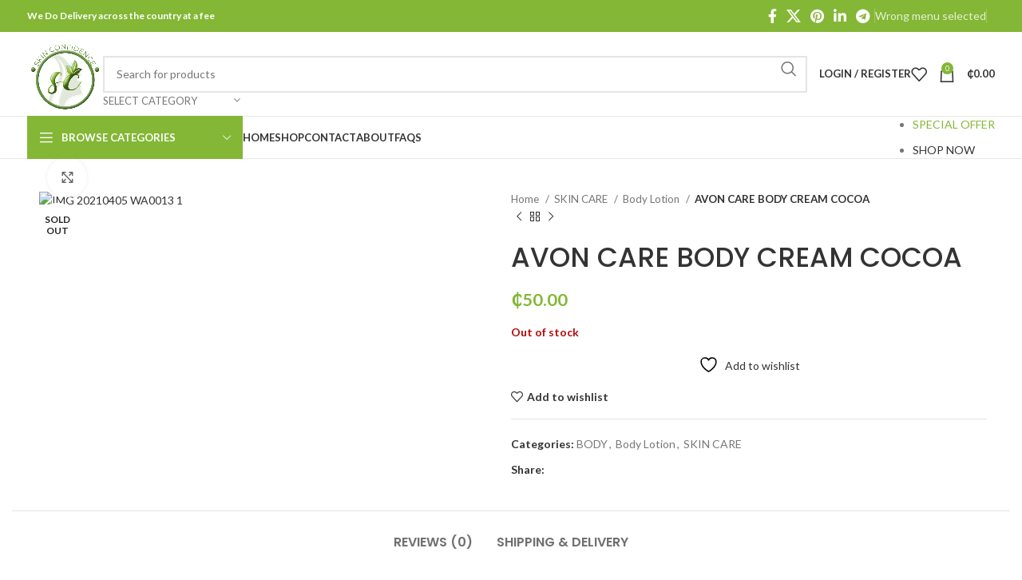

--- FILE ---
content_type: text/html; charset=UTF-8
request_url: https://skinconfidencegh.com/product/avon-care-body-cream-cocoa/
body_size: 39958
content:
<!DOCTYPE html>
<html lang="en-US" prefix="og: https://ogp.me/ns#">
<head>
	<meta charset="UTF-8">
	<link rel="profile" href="https://gmpg.org/xfn/11">
	<link rel="pingback" href="https://skinconfidencegh.com/xmlrpc.php">

					<script>document.documentElement.className = document.documentElement.className + ' yes-js js_active js'</script>
				<style>img:is([sizes="auto" i], [sizes^="auto," i]) { contain-intrinsic-size: 3000px 1500px }</style>
	
<!-- Search Engine Optimization by Rank Math - https://rankmath.com/ -->
<title>AVON CARE BODY CREAM COCOA - Skin Confidence</title>
<meta name="robots" content="follow, index, max-snippet:-1, max-video-preview:-1, max-image-preview:large"/>
<link rel="canonical" href="https://skinconfidencegh.com/product/avon-care-body-cream-cocoa/" />
<meta property="og:locale" content="en_US" />
<meta property="og:type" content="product" />
<meta property="og:title" content="AVON CARE BODY CREAM COCOA - Skin Confidence" />
<meta property="og:url" content="https://skinconfidencegh.com/product/avon-care-body-cream-cocoa/" />
<meta property="og:site_name" content="Skin Confidence" />
<meta property="og:updated_time" content="2023-06-14T20:08:00+00:00" />
<meta property="og:image" content="https://skinconfidencegh.com/wp-content/uploads/2022/02/IMG-20210405-WA0013-1.jpg" />
<meta property="og:image:secure_url" content="https://skinconfidencegh.com/wp-content/uploads/2022/02/IMG-20210405-WA0013-1.jpg" />
<meta property="og:image:width" content="1024" />
<meta property="og:image:height" content="968" />
<meta property="og:image:alt" content="AVON CARE BODY CREAM COCOA" />
<meta property="og:image:type" content="image/jpeg" />
<meta property="product:price:amount" content="50" />
<meta property="product:price:currency" content="GHS" />
<meta name="twitter:card" content="summary_large_image" />
<meta name="twitter:title" content="AVON CARE BODY CREAM COCOA - Skin Confidence" />
<meta name="twitter:image" content="https://skinconfidencegh.com/wp-content/uploads/2022/02/IMG-20210405-WA0013-1.jpg" />
<meta name="twitter:label1" content="Price" />
<meta name="twitter:data1" content="&#x20b5;50.00" />
<meta name="twitter:label2" content="Availability" />
<meta name="twitter:data2" content="Out of stock" />
<!-- /Rank Math WordPress SEO plugin -->

<link rel='dns-prefetch' href='//www.googletagmanager.com' />
<link rel='dns-prefetch' href='//fonts.googleapis.com' />
<link rel="alternate" type="application/rss+xml" title="Skin Confidence &raquo; Feed" href="https://skinconfidencegh.com/feed/" />
<link rel="alternate" type="application/rss+xml" title="Skin Confidence &raquo; Comments Feed" href="https://skinconfidencegh.com/comments/feed/" />
<link rel="alternate" type="application/rss+xml" title="Skin Confidence &raquo; AVON CARE BODY CREAM COCOA Comments Feed" href="https://skinconfidencegh.com/product/avon-care-body-cream-cocoa/feed/" />

<link rel='stylesheet' id='wp-block-library-css' href='https://skinconfidencegh.com/wp-includes/css/dist/block-library/style.min.css?ver=6.8.2' type='text/css' media='all' />
<style id='classic-theme-styles-inline-css' type='text/css'>
/*! This file is auto-generated */
.wp-block-button__link{color:#fff;background-color:#32373c;border-radius:9999px;box-shadow:none;text-decoration:none;padding:calc(.667em + 2px) calc(1.333em + 2px);font-size:1.125em}.wp-block-file__button{background:#32373c;color:#fff;text-decoration:none}
</style>
<style id='safe-svg-svg-icon-style-inline-css' type='text/css'>
.safe-svg-cover{text-align:center}.safe-svg-cover .safe-svg-inside{display:inline-block;max-width:100%}.safe-svg-cover svg{fill:currentColor;height:100%;max-height:100%;max-width:100%;width:100%}

</style>
<link rel='stylesheet' id='jquery-selectBox-css' href='https://skinconfidencegh.com/wp-content/plugins/yith-woocommerce-wishlist/assets/css/jquery.selectBox.css?ver=1.2.0' type='text/css' media='all' />
<link rel='stylesheet' id='woocommerce_prettyPhoto_css-css' href='//skinconfidencegh.com/wp-content/plugins/woocommerce/assets/css/prettyPhoto.css?ver=3.1.6' type='text/css' media='all' />
<link rel='stylesheet' id='yith-wcwl-main-css' href='https://skinconfidencegh.com/wp-content/plugins/yith-woocommerce-wishlist/assets/css/style.css?ver=4.12.0' type='text/css' media='all' />
<style id='yith-wcwl-main-inline-css' type='text/css'>
 :root { --rounded-corners-radius: 16px; --add-to-cart-rounded-corners-radius: 16px; --color-headers-background: #F4F4F4; --feedback-duration: 3s } 
 :root { --rounded-corners-radius: 16px; --add-to-cart-rounded-corners-radius: 16px; --color-headers-background: #F4F4F4; --feedback-duration: 3s } 
</style>
<style id='global-styles-inline-css' type='text/css'>
:root{--wp--preset--aspect-ratio--square: 1;--wp--preset--aspect-ratio--4-3: 4/3;--wp--preset--aspect-ratio--3-4: 3/4;--wp--preset--aspect-ratio--3-2: 3/2;--wp--preset--aspect-ratio--2-3: 2/3;--wp--preset--aspect-ratio--16-9: 16/9;--wp--preset--aspect-ratio--9-16: 9/16;--wp--preset--color--black: #000000;--wp--preset--color--cyan-bluish-gray: #abb8c3;--wp--preset--color--white: #ffffff;--wp--preset--color--pale-pink: #f78da7;--wp--preset--color--vivid-red: #cf2e2e;--wp--preset--color--luminous-vivid-orange: #ff6900;--wp--preset--color--luminous-vivid-amber: #fcb900;--wp--preset--color--light-green-cyan: #7bdcb5;--wp--preset--color--vivid-green-cyan: #00d084;--wp--preset--color--pale-cyan-blue: #8ed1fc;--wp--preset--color--vivid-cyan-blue: #0693e3;--wp--preset--color--vivid-purple: #9b51e0;--wp--preset--gradient--vivid-cyan-blue-to-vivid-purple: linear-gradient(135deg,rgba(6,147,227,1) 0%,rgb(155,81,224) 100%);--wp--preset--gradient--light-green-cyan-to-vivid-green-cyan: linear-gradient(135deg,rgb(122,220,180) 0%,rgb(0,208,130) 100%);--wp--preset--gradient--luminous-vivid-amber-to-luminous-vivid-orange: linear-gradient(135deg,rgba(252,185,0,1) 0%,rgba(255,105,0,1) 100%);--wp--preset--gradient--luminous-vivid-orange-to-vivid-red: linear-gradient(135deg,rgba(255,105,0,1) 0%,rgb(207,46,46) 100%);--wp--preset--gradient--very-light-gray-to-cyan-bluish-gray: linear-gradient(135deg,rgb(238,238,238) 0%,rgb(169,184,195) 100%);--wp--preset--gradient--cool-to-warm-spectrum: linear-gradient(135deg,rgb(74,234,220) 0%,rgb(151,120,209) 20%,rgb(207,42,186) 40%,rgb(238,44,130) 60%,rgb(251,105,98) 80%,rgb(254,248,76) 100%);--wp--preset--gradient--blush-light-purple: linear-gradient(135deg,rgb(255,206,236) 0%,rgb(152,150,240) 100%);--wp--preset--gradient--blush-bordeaux: linear-gradient(135deg,rgb(254,205,165) 0%,rgb(254,45,45) 50%,rgb(107,0,62) 100%);--wp--preset--gradient--luminous-dusk: linear-gradient(135deg,rgb(255,203,112) 0%,rgb(199,81,192) 50%,rgb(65,88,208) 100%);--wp--preset--gradient--pale-ocean: linear-gradient(135deg,rgb(255,245,203) 0%,rgb(182,227,212) 50%,rgb(51,167,181) 100%);--wp--preset--gradient--electric-grass: linear-gradient(135deg,rgb(202,248,128) 0%,rgb(113,206,126) 100%);--wp--preset--gradient--midnight: linear-gradient(135deg,rgb(2,3,129) 0%,rgb(40,116,252) 100%);--wp--preset--font-size--small: 13px;--wp--preset--font-size--medium: 20px;--wp--preset--font-size--large: 36px;--wp--preset--font-size--x-large: 42px;--wp--preset--spacing--20: 0.44rem;--wp--preset--spacing--30: 0.67rem;--wp--preset--spacing--40: 1rem;--wp--preset--spacing--50: 1.5rem;--wp--preset--spacing--60: 2.25rem;--wp--preset--spacing--70: 3.38rem;--wp--preset--spacing--80: 5.06rem;--wp--preset--shadow--natural: 6px 6px 9px rgba(0, 0, 0, 0.2);--wp--preset--shadow--deep: 12px 12px 50px rgba(0, 0, 0, 0.4);--wp--preset--shadow--sharp: 6px 6px 0px rgba(0, 0, 0, 0.2);--wp--preset--shadow--outlined: 6px 6px 0px -3px rgba(255, 255, 255, 1), 6px 6px rgba(0, 0, 0, 1);--wp--preset--shadow--crisp: 6px 6px 0px rgba(0, 0, 0, 1);}:where(.is-layout-flex){gap: 0.5em;}:where(.is-layout-grid){gap: 0.5em;}body .is-layout-flex{display: flex;}.is-layout-flex{flex-wrap: wrap;align-items: center;}.is-layout-flex > :is(*, div){margin: 0;}body .is-layout-grid{display: grid;}.is-layout-grid > :is(*, div){margin: 0;}:where(.wp-block-columns.is-layout-flex){gap: 2em;}:where(.wp-block-columns.is-layout-grid){gap: 2em;}:where(.wp-block-post-template.is-layout-flex){gap: 1.25em;}:where(.wp-block-post-template.is-layout-grid){gap: 1.25em;}.has-black-color{color: var(--wp--preset--color--black) !important;}.has-cyan-bluish-gray-color{color: var(--wp--preset--color--cyan-bluish-gray) !important;}.has-white-color{color: var(--wp--preset--color--white) !important;}.has-pale-pink-color{color: var(--wp--preset--color--pale-pink) !important;}.has-vivid-red-color{color: var(--wp--preset--color--vivid-red) !important;}.has-luminous-vivid-orange-color{color: var(--wp--preset--color--luminous-vivid-orange) !important;}.has-luminous-vivid-amber-color{color: var(--wp--preset--color--luminous-vivid-amber) !important;}.has-light-green-cyan-color{color: var(--wp--preset--color--light-green-cyan) !important;}.has-vivid-green-cyan-color{color: var(--wp--preset--color--vivid-green-cyan) !important;}.has-pale-cyan-blue-color{color: var(--wp--preset--color--pale-cyan-blue) !important;}.has-vivid-cyan-blue-color{color: var(--wp--preset--color--vivid-cyan-blue) !important;}.has-vivid-purple-color{color: var(--wp--preset--color--vivid-purple) !important;}.has-black-background-color{background-color: var(--wp--preset--color--black) !important;}.has-cyan-bluish-gray-background-color{background-color: var(--wp--preset--color--cyan-bluish-gray) !important;}.has-white-background-color{background-color: var(--wp--preset--color--white) !important;}.has-pale-pink-background-color{background-color: var(--wp--preset--color--pale-pink) !important;}.has-vivid-red-background-color{background-color: var(--wp--preset--color--vivid-red) !important;}.has-luminous-vivid-orange-background-color{background-color: var(--wp--preset--color--luminous-vivid-orange) !important;}.has-luminous-vivid-amber-background-color{background-color: var(--wp--preset--color--luminous-vivid-amber) !important;}.has-light-green-cyan-background-color{background-color: var(--wp--preset--color--light-green-cyan) !important;}.has-vivid-green-cyan-background-color{background-color: var(--wp--preset--color--vivid-green-cyan) !important;}.has-pale-cyan-blue-background-color{background-color: var(--wp--preset--color--pale-cyan-blue) !important;}.has-vivid-cyan-blue-background-color{background-color: var(--wp--preset--color--vivid-cyan-blue) !important;}.has-vivid-purple-background-color{background-color: var(--wp--preset--color--vivid-purple) !important;}.has-black-border-color{border-color: var(--wp--preset--color--black) !important;}.has-cyan-bluish-gray-border-color{border-color: var(--wp--preset--color--cyan-bluish-gray) !important;}.has-white-border-color{border-color: var(--wp--preset--color--white) !important;}.has-pale-pink-border-color{border-color: var(--wp--preset--color--pale-pink) !important;}.has-vivid-red-border-color{border-color: var(--wp--preset--color--vivid-red) !important;}.has-luminous-vivid-orange-border-color{border-color: var(--wp--preset--color--luminous-vivid-orange) !important;}.has-luminous-vivid-amber-border-color{border-color: var(--wp--preset--color--luminous-vivid-amber) !important;}.has-light-green-cyan-border-color{border-color: var(--wp--preset--color--light-green-cyan) !important;}.has-vivid-green-cyan-border-color{border-color: var(--wp--preset--color--vivid-green-cyan) !important;}.has-pale-cyan-blue-border-color{border-color: var(--wp--preset--color--pale-cyan-blue) !important;}.has-vivid-cyan-blue-border-color{border-color: var(--wp--preset--color--vivid-cyan-blue) !important;}.has-vivid-purple-border-color{border-color: var(--wp--preset--color--vivid-purple) !important;}.has-vivid-cyan-blue-to-vivid-purple-gradient-background{background: var(--wp--preset--gradient--vivid-cyan-blue-to-vivid-purple) !important;}.has-light-green-cyan-to-vivid-green-cyan-gradient-background{background: var(--wp--preset--gradient--light-green-cyan-to-vivid-green-cyan) !important;}.has-luminous-vivid-amber-to-luminous-vivid-orange-gradient-background{background: var(--wp--preset--gradient--luminous-vivid-amber-to-luminous-vivid-orange) !important;}.has-luminous-vivid-orange-to-vivid-red-gradient-background{background: var(--wp--preset--gradient--luminous-vivid-orange-to-vivid-red) !important;}.has-very-light-gray-to-cyan-bluish-gray-gradient-background{background: var(--wp--preset--gradient--very-light-gray-to-cyan-bluish-gray) !important;}.has-cool-to-warm-spectrum-gradient-background{background: var(--wp--preset--gradient--cool-to-warm-spectrum) !important;}.has-blush-light-purple-gradient-background{background: var(--wp--preset--gradient--blush-light-purple) !important;}.has-blush-bordeaux-gradient-background{background: var(--wp--preset--gradient--blush-bordeaux) !important;}.has-luminous-dusk-gradient-background{background: var(--wp--preset--gradient--luminous-dusk) !important;}.has-pale-ocean-gradient-background{background: var(--wp--preset--gradient--pale-ocean) !important;}.has-electric-grass-gradient-background{background: var(--wp--preset--gradient--electric-grass) !important;}.has-midnight-gradient-background{background: var(--wp--preset--gradient--midnight) !important;}.has-small-font-size{font-size: var(--wp--preset--font-size--small) !important;}.has-medium-font-size{font-size: var(--wp--preset--font-size--medium) !important;}.has-large-font-size{font-size: var(--wp--preset--font-size--large) !important;}.has-x-large-font-size{font-size: var(--wp--preset--font-size--x-large) !important;}
:where(.wp-block-post-template.is-layout-flex){gap: 1.25em;}:where(.wp-block-post-template.is-layout-grid){gap: 1.25em;}
:where(.wp-block-columns.is-layout-flex){gap: 2em;}:where(.wp-block-columns.is-layout-grid){gap: 2em;}
:root :where(.wp-block-pullquote){font-size: 1.5em;line-height: 1.6;}
</style>
<style id='woocommerce-inline-inline-css' type='text/css'>
.woocommerce form .form-row .required { visibility: visible; }
</style>
<link rel='stylesheet' id='js_composer_front-css' href='https://skinconfidencegh.com/wp-content/plugins/js_composer/assets/css/js_composer.min.css?ver=6.9.0' type='text/css' media='all' />
<link rel='stylesheet' id='bootstrap-css' href='https://skinconfidencegh.com/wp-content/themes/woodmart/css/bootstrap-light.min.css?ver=7.6.0' type='text/css' media='all' />
<link rel='stylesheet' id='woodmart-style-css' href='https://skinconfidencegh.com/wp-content/themes/woodmart/css/parts/base.min.css?ver=7.6.0' type='text/css' media='all' />
<link rel='stylesheet' id='wd-widget-nav-css' href='https://skinconfidencegh.com/wp-content/themes/woodmart/css/parts/widget-nav.min.css?ver=7.6.0' type='text/css' media='all' />
<link rel='stylesheet' id='wd-widget-product-cat-css' href='https://skinconfidencegh.com/wp-content/themes/woodmart/css/parts/woo-widget-product-cat.min.css?ver=7.6.0' type='text/css' media='all' />
<link rel='stylesheet' id='wd-widget-slider-price-filter-css' href='https://skinconfidencegh.com/wp-content/themes/woodmart/css/parts/woo-widget-slider-price-filter.min.css?ver=7.6.0' type='text/css' media='all' />
<link rel='stylesheet' id='wd-wp-gutenberg-css' href='https://skinconfidencegh.com/wp-content/themes/woodmart/css/parts/wp-gutenberg.min.css?ver=7.6.0' type='text/css' media='all' />
<link rel='stylesheet' id='wd-wpcf7-css' href='https://skinconfidencegh.com/wp-content/themes/woodmart/css/parts/int-wpcf7.min.css?ver=7.6.0' type='text/css' media='all' />
<link rel='stylesheet' id='wd-revolution-slider-css' href='https://skinconfidencegh.com/wp-content/themes/woodmart/css/parts/int-rev-slider.min.css?ver=7.6.0' type='text/css' media='all' />
<link rel='stylesheet' id='wd-woo-yith-wishlist-css' href='https://skinconfidencegh.com/wp-content/themes/woodmart/css/parts/int-woo-yith-wishlist.min.css?ver=7.6.0' type='text/css' media='all' />
<link rel='stylesheet' id='wd-page-my-account-css' href='https://skinconfidencegh.com/wp-content/themes/woodmart/css/parts/woo-page-my-account.min.css?ver=7.6.0' type='text/css' media='all' />
<link rel='stylesheet' id='wd-wpbakery-base-css' href='https://skinconfidencegh.com/wp-content/themes/woodmart/css/parts/int-wpb-base.min.css?ver=7.6.0' type='text/css' media='all' />
<link rel='stylesheet' id='wd-wpbakery-base-deprecated-css' href='https://skinconfidencegh.com/wp-content/themes/woodmart/css/parts/int-wpb-base-deprecated.min.css?ver=7.6.0' type='text/css' media='all' />
<link rel='stylesheet' id='wd-woocommerce-base-css' href='https://skinconfidencegh.com/wp-content/themes/woodmart/css/parts/woocommerce-base.min.css?ver=7.6.0' type='text/css' media='all' />
<link rel='stylesheet' id='wd-mod-star-rating-css' href='https://skinconfidencegh.com/wp-content/themes/woodmart/css/parts/mod-star-rating.min.css?ver=7.6.0' type='text/css' media='all' />
<link rel='stylesheet' id='wd-woo-el-track-order-css' href='https://skinconfidencegh.com/wp-content/themes/woodmart/css/parts/woo-el-track-order.min.css?ver=7.6.0' type='text/css' media='all' />
<link rel='stylesheet' id='wd-woocommerce-block-notices-css' href='https://skinconfidencegh.com/wp-content/themes/woodmart/css/parts/woo-mod-block-notices.min.css?ver=7.6.0' type='text/css' media='all' />
<link rel='stylesheet' id='wd-woo-gutenberg-css' href='https://skinconfidencegh.com/wp-content/themes/woodmart/css/parts/woo-gutenberg.min.css?ver=7.6.0' type='text/css' media='all' />
<link rel='stylesheet' id='wd-woo-mod-quantity-css' href='https://skinconfidencegh.com/wp-content/themes/woodmart/css/parts/woo-mod-quantity.min.css?ver=7.6.0' type='text/css' media='all' />
<link rel='stylesheet' id='wd-woo-single-prod-el-base-css' href='https://skinconfidencegh.com/wp-content/themes/woodmart/css/parts/woo-single-prod-el-base.min.css?ver=7.6.0' type='text/css' media='all' />
<link rel='stylesheet' id='wd-woo-mod-stock-status-css' href='https://skinconfidencegh.com/wp-content/themes/woodmart/css/parts/woo-mod-stock-status.min.css?ver=7.6.0' type='text/css' media='all' />
<link rel='stylesheet' id='wd-woo-mod-shop-attributes-css' href='https://skinconfidencegh.com/wp-content/themes/woodmart/css/parts/woo-mod-shop-attributes.min.css?ver=7.6.0' type='text/css' media='all' />
<link rel='stylesheet' id='child-style-css' href='https://skinconfidencegh.com/wp-content/themes/woodmart-child/style.css?ver=7.6.0' type='text/css' media='all' />
<link rel='stylesheet' id='wd-header-base-css' href='https://skinconfidencegh.com/wp-content/themes/woodmart/css/parts/header-base.min.css?ver=7.6.0' type='text/css' media='all' />
<link rel='stylesheet' id='wd-mod-tools-css' href='https://skinconfidencegh.com/wp-content/themes/woodmart/css/parts/mod-tools.min.css?ver=7.6.0' type='text/css' media='all' />
<link rel='stylesheet' id='wd-header-elements-base-css' href='https://skinconfidencegh.com/wp-content/themes/woodmart/css/parts/header-el-base.min.css?ver=7.6.0' type='text/css' media='all' />
<link rel='stylesheet' id='wd-social-icons-css' href='https://skinconfidencegh.com/wp-content/themes/woodmart/css/parts/el-social-icons.min.css?ver=7.6.0' type='text/css' media='all' />
<link rel='stylesheet' id='wd-header-search-css' href='https://skinconfidencegh.com/wp-content/themes/woodmart/css/parts/header-el-search.min.css?ver=7.6.0' type='text/css' media='all' />
<link rel='stylesheet' id='wd-header-search-form-css' href='https://skinconfidencegh.com/wp-content/themes/woodmart/css/parts/header-el-search-form.min.css?ver=7.6.0' type='text/css' media='all' />
<link rel='stylesheet' id='wd-wd-search-results-css' href='https://skinconfidencegh.com/wp-content/themes/woodmart/css/parts/wd-search-results.min.css?ver=7.6.0' type='text/css' media='all' />
<link rel='stylesheet' id='wd-wd-search-form-css' href='https://skinconfidencegh.com/wp-content/themes/woodmart/css/parts/wd-search-form.min.css?ver=7.6.0' type='text/css' media='all' />
<link rel='stylesheet' id='wd-wd-search-cat-css' href='https://skinconfidencegh.com/wp-content/themes/woodmart/css/parts/wd-search-cat.min.css?ver=7.6.0' type='text/css' media='all' />
<link rel='stylesheet' id='wd-woo-mod-login-form-css' href='https://skinconfidencegh.com/wp-content/themes/woodmart/css/parts/woo-mod-login-form.min.css?ver=7.6.0' type='text/css' media='all' />
<link rel='stylesheet' id='wd-header-my-account-css' href='https://skinconfidencegh.com/wp-content/themes/woodmart/css/parts/header-el-my-account.min.css?ver=7.6.0' type='text/css' media='all' />
<link rel='stylesheet' id='wd-header-cart-side-css' href='https://skinconfidencegh.com/wp-content/themes/woodmart/css/parts/header-el-cart-side.min.css?ver=7.6.0' type='text/css' media='all' />
<link rel='stylesheet' id='wd-header-cart-css' href='https://skinconfidencegh.com/wp-content/themes/woodmart/css/parts/header-el-cart.min.css?ver=7.6.0' type='text/css' media='all' />
<link rel='stylesheet' id='wd-widget-shopping-cart-css' href='https://skinconfidencegh.com/wp-content/themes/woodmart/css/parts/woo-widget-shopping-cart.min.css?ver=7.6.0' type='text/css' media='all' />
<link rel='stylesheet' id='wd-widget-product-list-css' href='https://skinconfidencegh.com/wp-content/themes/woodmart/css/parts/woo-widget-product-list.min.css?ver=7.6.0' type='text/css' media='all' />
<link rel='stylesheet' id='wd-header-mobile-nav-dropdown-css' href='https://skinconfidencegh.com/wp-content/themes/woodmart/css/parts/header-el-mobile-nav-dropdown.min.css?ver=7.6.0' type='text/css' media='all' />
<link rel='stylesheet' id='wd-header-categories-nav-css' href='https://skinconfidencegh.com/wp-content/themes/woodmart/css/parts/header-el-category-nav.min.css?ver=7.6.0' type='text/css' media='all' />
<link rel='stylesheet' id='wd-mod-nav-vertical-css' href='https://skinconfidencegh.com/wp-content/themes/woodmart/css/parts/mod-nav-vertical.min.css?ver=7.6.0' type='text/css' media='all' />
<link rel='stylesheet' id='wd-mod-nav-vertical-design-default-css' href='https://skinconfidencegh.com/wp-content/themes/woodmart/css/parts/mod-nav-vertical-design-default.min.css?ver=7.6.0' type='text/css' media='all' />
<link rel='stylesheet' id='wd-page-title-css' href='https://skinconfidencegh.com/wp-content/themes/woodmart/css/parts/page-title.min.css?ver=7.6.0' type='text/css' media='all' />
<link rel='stylesheet' id='wd-woo-single-prod-predefined-css' href='https://skinconfidencegh.com/wp-content/themes/woodmart/css/parts/woo-single-prod-predefined.min.css?ver=7.6.0' type='text/css' media='all' />
<link rel='stylesheet' id='wd-woo-single-prod-and-quick-view-predefined-css' href='https://skinconfidencegh.com/wp-content/themes/woodmart/css/parts/woo-single-prod-and-quick-view-predefined.min.css?ver=7.6.0' type='text/css' media='all' />
<link rel='stylesheet' id='wd-woo-single-prod-el-tabs-predefined-css' href='https://skinconfidencegh.com/wp-content/themes/woodmart/css/parts/woo-single-prod-el-tabs-predefined.min.css?ver=7.6.0' type='text/css' media='all' />
<link rel='stylesheet' id='wd-woo-single-prod-el-gallery-css' href='https://skinconfidencegh.com/wp-content/themes/woodmart/css/parts/woo-single-prod-el-gallery.min.css?ver=7.6.0' type='text/css' media='all' />
<link rel='stylesheet' id='wd-woo-single-prod-el-gallery-opt-thumb-left-desktop-css' href='https://skinconfidencegh.com/wp-content/themes/woodmart/css/parts/woo-single-prod-el-gallery-opt-thumb-left-desktop.min.css?ver=7.6.0' type='text/css' media='all' />
<link rel='stylesheet' id='wd-swiper-css' href='https://skinconfidencegh.com/wp-content/themes/woodmart/css/parts/lib-swiper.min.css?ver=7.6.0' type='text/css' media='all' />
<link rel='stylesheet' id='wd-woo-mod-product-labels-css' href='https://skinconfidencegh.com/wp-content/themes/woodmart/css/parts/woo-mod-product-labels.min.css?ver=7.6.0' type='text/css' media='all' />
<link rel='stylesheet' id='wd-woo-mod-product-labels-round-css' href='https://skinconfidencegh.com/wp-content/themes/woodmart/css/parts/woo-mod-product-labels-round.min.css?ver=7.6.0' type='text/css' media='all' />
<link rel='stylesheet' id='wd-swiper-arrows-css' href='https://skinconfidencegh.com/wp-content/themes/woodmart/css/parts/lib-swiper-arrows.min.css?ver=7.6.0' type='text/css' media='all' />
<link rel='stylesheet' id='wd-photoswipe-css' href='https://skinconfidencegh.com/wp-content/themes/woodmart/css/parts/lib-photoswipe.min.css?ver=7.6.0' type='text/css' media='all' />
<link rel='stylesheet' id='wd-woo-single-prod-el-navigation-css' href='https://skinconfidencegh.com/wp-content/themes/woodmart/css/parts/woo-single-prod-el-navigation.min.css?ver=7.6.0' type='text/css' media='all' />
<link rel='stylesheet' id='wd-tabs-css' href='https://skinconfidencegh.com/wp-content/themes/woodmart/css/parts/el-tabs.min.css?ver=7.6.0' type='text/css' media='all' />
<link rel='stylesheet' id='wd-woo-single-prod-el-tabs-opt-layout-tabs-css' href='https://skinconfidencegh.com/wp-content/themes/woodmart/css/parts/woo-single-prod-el-tabs-opt-layout-tabs.min.css?ver=7.6.0' type='text/css' media='all' />
<link rel='stylesheet' id='wd-accordion-css' href='https://skinconfidencegh.com/wp-content/themes/woodmart/css/parts/el-accordion.min.css?ver=7.6.0' type='text/css' media='all' />
<link rel='stylesheet' id='wd-woo-single-prod-el-reviews-css' href='https://skinconfidencegh.com/wp-content/themes/woodmart/css/parts/woo-single-prod-el-reviews.min.css?ver=7.6.0' type='text/css' media='all' />
<link rel='stylesheet' id='wd-woo-single-prod-el-reviews-style-1-css' href='https://skinconfidencegh.com/wp-content/themes/woodmart/css/parts/woo-single-prod-el-reviews-style-1.min.css?ver=7.6.0' type='text/css' media='all' />
<link rel='stylesheet' id='wd-mod-comments-css' href='https://skinconfidencegh.com/wp-content/themes/woodmart/css/parts/mod-comments.min.css?ver=7.6.0' type='text/css' media='all' />
<link rel='stylesheet' id='wd-product-loop-css' href='https://skinconfidencegh.com/wp-content/themes/woodmart/css/parts/woo-product-loop.min.css?ver=7.6.0' type='text/css' media='all' />
<link rel='stylesheet' id='wd-product-loop-base-css' href='https://skinconfidencegh.com/wp-content/themes/woodmart/css/parts/woo-product-loop-base.min.css?ver=7.6.0' type='text/css' media='all' />
<link rel='stylesheet' id='wd-woo-mod-add-btn-replace-css' href='https://skinconfidencegh.com/wp-content/themes/woodmart/css/parts/woo-mod-add-btn-replace.min.css?ver=7.6.0' type='text/css' media='all' />
<link rel='stylesheet' id='wd-mod-more-description-css' href='https://skinconfidencegh.com/wp-content/themes/woodmart/css/parts/mod-more-description.min.css?ver=7.6.0' type='text/css' media='all' />
<link rel='stylesheet' id='wd-mfp-popup-css' href='https://skinconfidencegh.com/wp-content/themes/woodmart/css/parts/lib-magnific-popup.min.css?ver=7.6.0' type='text/css' media='all' />
<link rel='stylesheet' id='wd-swiper-pagin-css' href='https://skinconfidencegh.com/wp-content/themes/woodmart/css/parts/lib-swiper-pagin.min.css?ver=7.6.0' type='text/css' media='all' />
<link rel='stylesheet' id='wd-widget-collapse-css' href='https://skinconfidencegh.com/wp-content/themes/woodmart/css/parts/opt-widget-collapse.min.css?ver=7.6.0' type='text/css' media='all' />
<link rel='stylesheet' id='wd-footer-base-css' href='https://skinconfidencegh.com/wp-content/themes/woodmart/css/parts/footer-base.min.css?ver=7.6.0' type='text/css' media='all' />
<link rel='stylesheet' id='wd-scroll-top-css' href='https://skinconfidencegh.com/wp-content/themes/woodmart/css/parts/opt-scrolltotop.min.css?ver=7.6.0' type='text/css' media='all' />
<link rel='stylesheet' id='wd-header-my-account-sidebar-css' href='https://skinconfidencegh.com/wp-content/themes/woodmart/css/parts/header-el-my-account-sidebar.min.css?ver=7.6.0' type='text/css' media='all' />
<link rel='stylesheet' id='xts-google-fonts-css' href='https://fonts.googleapis.com/css?family=Lato%3A400%2C700%7CPoppins%3A400%2C600%2C500&#038;ver=7.6.0' type='text/css' media='all' />
<script type="text/javascript" src="https://skinconfidencegh.com/wp-includes/js/jquery/jquery.min.js?ver=3.7.1" id="jquery-core-js"></script>
<script type="text/javascript" src="https://skinconfidencegh.com/wp-includes/js/jquery/jquery-migrate.min.js?ver=3.4.1" id="jquery-migrate-js"></script>
<script type="text/javascript" src="https://skinconfidencegh.com/wp-content/plugins/woocommerce/assets/js/jquery-blockui/jquery.blockUI.min.js?ver=2.7.0-wc.10.4.3" id="wc-jquery-blockui-js" data-wp-strategy="defer"></script>
<script type="text/javascript" id="wc-add-to-cart-js-extra">
/* <![CDATA[ */
var wc_add_to_cart_params = {"ajax_url":"\/wp-admin\/admin-ajax.php","wc_ajax_url":"\/?wc-ajax=%%endpoint%%","i18n_view_cart":"View cart","cart_url":"https:\/\/skinconfidencegh.com\/cart\/","is_cart":"","cart_redirect_after_add":"no"};
/* ]]> */
</script>
<script type="text/javascript" src="https://skinconfidencegh.com/wp-content/plugins/woocommerce/assets/js/frontend/add-to-cart.min.js?ver=10.4.3" id="wc-add-to-cart-js" data-wp-strategy="defer"></script>
<script type="text/javascript" src="https://skinconfidencegh.com/wp-content/plugins/woocommerce/assets/js/zoom/jquery.zoom.min.js?ver=1.7.21-wc.10.4.3" id="wc-zoom-js" defer="defer" data-wp-strategy="defer"></script>
<script type="text/javascript" id="wc-single-product-js-extra">
/* <![CDATA[ */
var wc_single_product_params = {"i18n_required_rating_text":"Please select a rating","i18n_rating_options":["1 of 5 stars","2 of 5 stars","3 of 5 stars","4 of 5 stars","5 of 5 stars"],"i18n_product_gallery_trigger_text":"View full-screen image gallery","review_rating_required":"yes","flexslider":{"rtl":false,"animation":"slide","smoothHeight":true,"directionNav":false,"controlNav":"thumbnails","slideshow":false,"animationSpeed":500,"animationLoop":false,"allowOneSlide":false},"zoom_enabled":"","zoom_options":[],"photoswipe_enabled":"","photoswipe_options":{"shareEl":false,"closeOnScroll":false,"history":false,"hideAnimationDuration":0,"showAnimationDuration":0},"flexslider_enabled":""};
/* ]]> */
</script>
<script type="text/javascript" src="https://skinconfidencegh.com/wp-content/plugins/woocommerce/assets/js/frontend/single-product.min.js?ver=10.4.3" id="wc-single-product-js" defer="defer" data-wp-strategy="defer"></script>
<script type="text/javascript" src="https://skinconfidencegh.com/wp-content/plugins/woocommerce/assets/js/js-cookie/js.cookie.min.js?ver=2.1.4-wc.10.4.3" id="wc-js-cookie-js" defer="defer" data-wp-strategy="defer"></script>
<script type="text/javascript" id="woocommerce-js-extra">
/* <![CDATA[ */
var woocommerce_params = {"ajax_url":"\/wp-admin\/admin-ajax.php","wc_ajax_url":"\/?wc-ajax=%%endpoint%%","i18n_password_show":"Show password","i18n_password_hide":"Hide password"};
/* ]]> */
</script>
<script type="text/javascript" src="https://skinconfidencegh.com/wp-content/plugins/woocommerce/assets/js/frontend/woocommerce.min.js?ver=10.4.3" id="woocommerce-js" defer="defer" data-wp-strategy="defer"></script>
<script type="text/javascript" src="https://skinconfidencegh.com/wp-content/plugins/js_composer/assets/js/vendors/woocommerce-add-to-cart.js?ver=6.9.0" id="vc_woocommerce-add-to-cart-js-js"></script>

<!-- Google tag (gtag.js) snippet added by Site Kit -->
<!-- Google Analytics snippet added by Site Kit -->
<script type="text/javascript" src="https://www.googletagmanager.com/gtag/js?id=G-XVNMM56FGE" id="google_gtagjs-js" async></script>
<script type="text/javascript" id="google_gtagjs-js-after">
/* <![CDATA[ */
window.dataLayer = window.dataLayer || [];function gtag(){dataLayer.push(arguments);}
gtag("set","linker",{"domains":["skinconfidencegh.com"]});
gtag("js", new Date());
gtag("set", "developer_id.dZTNiMT", true);
gtag("config", "G-XVNMM56FGE");
/* ]]> */
</script>
<script type="text/javascript" src="https://skinconfidencegh.com/wp-content/themes/woodmart/js/libs/device.min.js?ver=7.6.0" id="wd-device-library-js"></script>
<script type="text/javascript" src="https://skinconfidencegh.com/wp-content/themes/woodmart/js/scripts/global/scrollBar.min.js?ver=7.6.0" id="wd-scrollbar-js"></script>
<link rel="https://api.w.org/" href="https://skinconfidencegh.com/wp-json/" /><link rel="alternate" title="JSON" type="application/json" href="https://skinconfidencegh.com/wp-json/wp/v2/product/1912" /><link rel="EditURI" type="application/rsd+xml" title="RSD" href="https://skinconfidencegh.com/xmlrpc.php?rsd" />
<meta name="generator" content="WordPress 6.8.2" />
<link rel='shortlink' href='https://skinconfidencegh.com/?p=1912' />
<link rel="alternate" title="oEmbed (JSON)" type="application/json+oembed" href="https://skinconfidencegh.com/wp-json/oembed/1.0/embed?url=https%3A%2F%2Fskinconfidencegh.com%2Fproduct%2Favon-care-body-cream-cocoa%2F" />
<link rel="alternate" title="oEmbed (XML)" type="text/xml+oembed" href="https://skinconfidencegh.com/wp-json/oembed/1.0/embed?url=https%3A%2F%2Fskinconfidencegh.com%2Fproduct%2Favon-care-body-cream-cocoa%2F&#038;format=xml" />
<meta name="generator" content="Site Kit by Google 1.171.0" />					<meta name="viewport" content="width=device-width, initial-scale=1.0, maximum-scale=1.0, user-scalable=no">
										<noscript><style>.woocommerce-product-gallery{ opacity: 1 !important; }</style></noscript>
	<meta name="generator" content="Powered by WPBakery Page Builder - drag and drop page builder for WordPress."/>
<meta name="generator" content="Powered by Slider Revolution 6.5.20 - responsive, Mobile-Friendly Slider Plugin for WordPress with comfortable drag and drop interface." />
<script>function setREVStartSize(e){
			//window.requestAnimationFrame(function() {
				window.RSIW = window.RSIW===undefined ? window.innerWidth : window.RSIW;
				window.RSIH = window.RSIH===undefined ? window.innerHeight : window.RSIH;
				try {
					var pw = document.getElementById(e.c).parentNode.offsetWidth,
						newh;
					pw = pw===0 || isNaN(pw) ? window.RSIW : pw;
					e.tabw = e.tabw===undefined ? 0 : parseInt(e.tabw);
					e.thumbw = e.thumbw===undefined ? 0 : parseInt(e.thumbw);
					e.tabh = e.tabh===undefined ? 0 : parseInt(e.tabh);
					e.thumbh = e.thumbh===undefined ? 0 : parseInt(e.thumbh);
					e.tabhide = e.tabhide===undefined ? 0 : parseInt(e.tabhide);
					e.thumbhide = e.thumbhide===undefined ? 0 : parseInt(e.thumbhide);
					e.mh = e.mh===undefined || e.mh=="" || e.mh==="auto" ? 0 : parseInt(e.mh,0);
					if(e.layout==="fullscreen" || e.l==="fullscreen")
						newh = Math.max(e.mh,window.RSIH);
					else{
						e.gw = Array.isArray(e.gw) ? e.gw : [e.gw];
						for (var i in e.rl) if (e.gw[i]===undefined || e.gw[i]===0) e.gw[i] = e.gw[i-1];
						e.gh = e.el===undefined || e.el==="" || (Array.isArray(e.el) && e.el.length==0)? e.gh : e.el;
						e.gh = Array.isArray(e.gh) ? e.gh : [e.gh];
						for (var i in e.rl) if (e.gh[i]===undefined || e.gh[i]===0) e.gh[i] = e.gh[i-1];
											
						var nl = new Array(e.rl.length),
							ix = 0,
							sl;
						e.tabw = e.tabhide>=pw ? 0 : e.tabw;
						e.thumbw = e.thumbhide>=pw ? 0 : e.thumbw;
						e.tabh = e.tabhide>=pw ? 0 : e.tabh;
						e.thumbh = e.thumbhide>=pw ? 0 : e.thumbh;
						for (var i in e.rl) nl[i] = e.rl[i]<window.RSIW ? 0 : e.rl[i];
						sl = nl[0];
						for (var i in nl) if (sl>nl[i] && nl[i]>0) { sl = nl[i]; ix=i;}
						var m = pw>(e.gw[ix]+e.tabw+e.thumbw) ? 1 : (pw-(e.tabw+e.thumbw)) / (e.gw[ix]);
						newh =  (e.gh[ix] * m) + (e.tabh + e.thumbh);
					}
					var el = document.getElementById(e.c);
					if (el!==null && el) el.style.height = newh+"px";
					el = document.getElementById(e.c+"_wrapper");
					if (el!==null && el) {
						el.style.height = newh+"px";
						el.style.display = "block";
					}
				} catch(e){
					console.log("Failure at Presize of Slider:" + e)
				}
			//});
		  };</script>
<style>
		
		</style><noscript><style> .wpb_animate_when_almost_visible { opacity: 1; }</style></noscript>			<style id="wd-style-header_143482-css" data-type="wd-style-header_143482">
				:root{
	--wd-top-bar-h: 40px;
	--wd-top-bar-sm-h: 38px;
	--wd-top-bar-sticky-h: .00001px;
	--wd-top-bar-brd-w: .00001px;

	--wd-header-general-h: 105px;
	--wd-header-general-sm-h: 60px;
	--wd-header-general-sticky-h: .00001px;
	--wd-header-general-brd-w: 1px;

	--wd-header-bottom-h: 52px;
	--wd-header-bottom-sm-h: .00001px;
	--wd-header-bottom-sticky-h: .00001px;
	--wd-header-bottom-brd-w: 1px;

	--wd-header-clone-h: 60px;

	--wd-header-brd-w: calc(var(--wd-top-bar-brd-w) + var(--wd-header-general-brd-w) + var(--wd-header-bottom-brd-w));
	--wd-header-h: calc(var(--wd-top-bar-h) + var(--wd-header-general-h) + var(--wd-header-bottom-h) + var(--wd-header-brd-w));
	--wd-header-sticky-h: calc(var(--wd-top-bar-sticky-h) + var(--wd-header-general-sticky-h) + var(--wd-header-bottom-sticky-h) + var(--wd-header-clone-h) + var(--wd-header-brd-w));
	--wd-header-sm-h: calc(var(--wd-top-bar-sm-h) + var(--wd-header-general-sm-h) + var(--wd-header-bottom-sm-h) + var(--wd-header-brd-w));
}

.whb-top-bar .wd-dropdown {
	margin-top: 0px;
}

.whb-top-bar .wd-dropdown:after {
	height: 10px;
}




:root:has(.whb-general-header.whb-border-boxed) {
	--wd-header-general-brd-w: .00001px;
}

@media (max-width: 1024px) {
:root:has(.whb-general-header.whb-hidden-mobile) {
	--wd-header-general-brd-w: .00001px;
}
}

:root:has(.whb-header-bottom.whb-border-boxed) {
	--wd-header-bottom-brd-w: .00001px;
}

@media (max-width: 1024px) {
:root:has(.whb-header-bottom.whb-hidden-mobile) {
	--wd-header-bottom-brd-w: .00001px;
}
}

.whb-header-bottom .wd-dropdown {
	margin-top: 6px;
}

.whb-header-bottom .wd-dropdown:after {
	height: 16px;
}


.whb-clone.whb-sticked .wd-dropdown:not(.sub-sub-menu) {
	margin-top: 10px;
}

.whb-clone.whb-sticked .wd-dropdown:not(.sub-sub-menu):after {
	height: 20px;
}

		
.whb-top-bar {
	background-color: rgba(131, 183, 53, 1);
}

.whb-9x1ytaxq7aphtb3npidp .searchform {
	--wd-form-height: 46px;
}
.whb-general-header {
	border-color: rgba(232, 232, 232, 1);border-bottom-width: 1px;border-bottom-style: solid;
}
.whb-wjlcubfdmlq3d7jvmt23 .menu-opener { background-color: rgba(131, 183, 53, 1); }
.whb-header-bottom {
	border-color: rgba(232, 232, 232, 1);border-bottom-width: 1px;border-bottom-style: solid;
}
			</style>
						<style id="wd-style-theme_settings_default-css" data-type="wd-style-theme_settings_default">
				@font-face {
	font-weight: normal;
	font-style: normal;
	font-family: "woodmart-font";
	src: url("//skinconfidencegh.com/wp-content/themes/woodmart/fonts/woodmart-font-1-400.woff2?v=7.6.0") format("woff2");
}

:root {
	--wd-text-font: "Lato", Arial, Helvetica, sans-serif;
	--wd-text-font-weight: 400;
	--wd-text-color: #777777;
	--wd-text-font-size: 14px;
	--wd-title-font: "Poppins", Arial, Helvetica, sans-serif;
	--wd-title-font-weight: 600;
	--wd-title-color: #242424;
	--wd-entities-title-font: "Poppins", Arial, Helvetica, sans-serif;
	--wd-entities-title-font-weight: 500;
	--wd-entities-title-color: #333333;
	--wd-entities-title-color-hover: rgb(51 51 51 / 65%);
	--wd-alternative-font: "Lato", Arial, Helvetica, sans-serif;
	--wd-widget-title-font: "Poppins", Arial, Helvetica, sans-serif;
	--wd-widget-title-font-weight: 600;
	--wd-widget-title-transform: uppercase;
	--wd-widget-title-color: #333;
	--wd-widget-title-font-size: 16px;
	--wd-header-el-font: "Lato", Arial, Helvetica, sans-serif;
	--wd-header-el-font-weight: 700;
	--wd-header-el-transform: uppercase;
	--wd-header-el-font-size: 13px;
	--wd-primary-color: #83b735;
	--wd-alternative-color: #fbbc34;
	--wd-link-color: #333333;
	--wd-link-color-hover: #242424;
	--btn-default-bgcolor: #f7f7f7;
	--btn-default-bgcolor-hover: #efefef;
	--btn-accented-bgcolor: #83b735;
	--btn-accented-bgcolor-hover: #74a32f;
	--wd-form-brd-width: 2px;
	--notices-success-bg: #459647;
	--notices-success-color: #fff;
	--notices-warning-bg: #E0B252;
	--notices-warning-color: #fff;
}
.woodmart-woocommerce-layered-nav .wd-scroll-content {
	max-height: 223px;
}
.wd-popup.wd-age-verify {
	--wd-popup-width: 500px;
}
.wd-popup.wd-promo-popup {
	background-color: #111111;
	background-image: none;
	background-repeat: no-repeat;
	background-size: contain;
	background-position: left center;
	--wd-popup-width: 800px;
}
.page-title-default {
	background-color: #0a0a0a;
	background-image: url(http://skinconfidencegh.com/wp-content/uploads/2022/02/Skin-Conf-2200-×-734-px-1.png);
	background-size: cover;
	background-position: center center;
}
.footer-container {
	background-color: rgb(131,183,53);
	background-image: none;
}
.wd-popup.popup-quick-view {
	--wd-popup-width: 920px;
}
:root{
--wd-container-w: 1222px;
--wd-form-brd-radius: 0px;
--btn-default-color: #333;
--btn-default-color-hover: #333;
--btn-accented-color: #fff;
--btn-accented-color-hover: #fff;
--btn-default-brd-radius: 0px;
--btn-default-box-shadow: none;
--btn-default-box-shadow-hover: none;
--btn-default-box-shadow-active: none;
--btn-default-bottom: 0px;
--btn-accented-bottom-active: -1px;
--btn-accented-brd-radius: 0px;
--btn-accented-box-shadow: inset 0 -2px 0 rgba(0, 0, 0, .15);
--btn-accented-box-shadow-hover: inset 0 -2px 0 rgba(0, 0, 0, .15);
--wd-brd-radius: 0px;
}

@media (min-width: 1222px) {
[data-vc-full-width]:not([data-vc-stretch-content]),
:is(.vc_section, .vc_row).wd-section-stretch {
padding-left: calc((100vw - 1222px - var(--wd-sticky-nav-w) - var(--wd-scroll-w)) / 2);
padding-right: calc((100vw - 1222px - var(--wd-sticky-nav-w) - var(--wd-scroll-w)) / 2);
}
}


			</style>
			</head>

<body class="wp-singular product-template-default single single-product postid-1912 wp-theme-woodmart wp-child-theme-woodmart-child theme-woodmart woocommerce woocommerce-page woocommerce-no-js wrapper-full-width  woodmart-product-design-default categories-accordion-on woodmart-archive-shop woodmart-ajax-shop-on offcanvas-sidebar-mobile offcanvas-sidebar-tablet wpb-js-composer js-comp-ver-6.9.0 vc_responsive">
			<script type="text/javascript" id="wd-flicker-fix">// Flicker fix.</script>	
	
	<div class="website-wrapper">
									<header class="whb-header whb-header_143482 whb-sticky-shadow whb-scroll-slide whb-sticky-clone">
					<div class="whb-main-header">
	
<div class="whb-row whb-top-bar whb-not-sticky-row whb-with-bg whb-without-border whb-color-light whb-flex-flex-middle">
	<div class="container">
		<div class="whb-flex-row whb-top-bar-inner">
			<div class="whb-column whb-col-left whb-visible-lg">
	
<div class="wd-header-text set-cont-mb-s reset-last-child "><strong><span style="color: #ffffff;">We Do Delivery across the country at a fee</span></strong></div>
</div>
<div class="whb-column whb-col-center whb-visible-lg whb-empty-column">
	</div>
<div class="whb-column whb-col-right whb-visible-lg">
	
			<div class=" wd-social-icons  icons-design-default icons-size-default color-scheme-light social-share social-form-circle text-center">

				
									<a rel="noopener noreferrer nofollow" href="https://www.facebook.com/sharer/sharer.php?u=https://skinconfidencegh.com/product/avon-care-body-cream-cocoa/" target="_blank" class=" wd-social-icon social-facebook" aria-label="Facebook social link">
						<span class="wd-icon"></span>
											</a>
				
									<a rel="noopener noreferrer nofollow" href="https://x.com/share?url=https://skinconfidencegh.com/product/avon-care-body-cream-cocoa/" target="_blank" class=" wd-social-icon social-twitter" aria-label="X social link">
						<span class="wd-icon"></span>
											</a>
				
				
				
				
									<a rel="noopener noreferrer nofollow" href="https://pinterest.com/pin/create/button/?url=https://skinconfidencegh.com/product/avon-care-body-cream-cocoa/&media=https://skinconfidencegh.com/wp-content/uploads/2022/02/IMG-20210405-WA0013-1.jpg&description=AVON+CARE+BODY+CREAM+COCOA" target="_blank" class=" wd-social-icon social-pinterest" aria-label="Pinterest social link">
						<span class="wd-icon"></span>
											</a>
				
				
									<a rel="noopener noreferrer nofollow" href="https://www.linkedin.com/shareArticle?mini=true&url=https://skinconfidencegh.com/product/avon-care-body-cream-cocoa/" target="_blank" class=" wd-social-icon social-linkedin" aria-label="Linkedin social link">
						<span class="wd-icon"></span>
											</a>
				
				
				
				
				
				
				
				
				
				
								
								
				
				
				
									<a rel="noopener noreferrer nofollow" href="https://telegram.me/share/url?url=https://skinconfidencegh.com/product/avon-care-body-cream-cocoa/" target="_blank" class=" wd-social-icon social-tg" aria-label="Telegram social link">
						<span class="wd-icon"></span>
											</a>
								
				
			</div>

		<div class="wd-header-divider wd-full-height  whb-aik22afewdiur23h71ba"></div>

<div class="wd-header-nav wd-header-secondary-nav text-right wd-full-height" role="navigation" aria-label="Secondary navigation">
			<span>
			Wrong menu selected		</span>
		</div><!--END MAIN-NAV-->
<div class="wd-header-divider wd-full-height  whb-hvo7pk2f543doxhr21h5"></div>
</div>
<div class="whb-column whb-col-mobile whb-hidden-lg">
	
			<div class=" wd-social-icons  icons-design-default icons-size-default color-scheme-light social-share social-form-circle text-center">

				
									<a rel="noopener noreferrer nofollow" href="https://www.facebook.com/sharer/sharer.php?u=https://skinconfidencegh.com/product/avon-care-body-cream-cocoa/" target="_blank" class=" wd-social-icon social-facebook" aria-label="Facebook social link">
						<span class="wd-icon"></span>
											</a>
				
									<a rel="noopener noreferrer nofollow" href="https://x.com/share?url=https://skinconfidencegh.com/product/avon-care-body-cream-cocoa/" target="_blank" class=" wd-social-icon social-twitter" aria-label="X social link">
						<span class="wd-icon"></span>
											</a>
				
				
				
				
									<a rel="noopener noreferrer nofollow" href="https://pinterest.com/pin/create/button/?url=https://skinconfidencegh.com/product/avon-care-body-cream-cocoa/&media=https://skinconfidencegh.com/wp-content/uploads/2022/02/IMG-20210405-WA0013-1.jpg&description=AVON+CARE+BODY+CREAM+COCOA" target="_blank" class=" wd-social-icon social-pinterest" aria-label="Pinterest social link">
						<span class="wd-icon"></span>
											</a>
				
				
									<a rel="noopener noreferrer nofollow" href="https://www.linkedin.com/shareArticle?mini=true&url=https://skinconfidencegh.com/product/avon-care-body-cream-cocoa/" target="_blank" class=" wd-social-icon social-linkedin" aria-label="Linkedin social link">
						<span class="wd-icon"></span>
											</a>
				
				
				
				
				
				
				
				
				
				
								
								
				
				
				
									<a rel="noopener noreferrer nofollow" href="https://telegram.me/share/url?url=https://skinconfidencegh.com/product/avon-care-body-cream-cocoa/" target="_blank" class=" wd-social-icon social-tg" aria-label="Telegram social link">
						<span class="wd-icon"></span>
											</a>
								
				
			</div>

		</div>
		</div>
	</div>
</div>

<div class="whb-row whb-general-header whb-not-sticky-row whb-without-bg whb-border-fullwidth whb-color-dark whb-flex-flex-middle">
	<div class="container">
		<div class="whb-flex-row whb-general-header-inner">
			<div class="whb-column whb-col-left whb-visible-lg">
	<div class="site-logo">
	<a href="https://skinconfidencegh.com/" class="wd-logo wd-main-logo" rel="home" aria-label="Site logo">
		<img src="https://skinconfidencegh.com/wp-content/uploads/2022/02/SKIN-LOGO-1000-×-1000-px.png" alt="Skin Confidence" style="max-width: 365px;" />	</a>
	</div>
</div>
<div class="whb-column whb-col-center whb-visible-lg">
				<div class="wd-search-form wd-header-search-form wd-display-form whb-9x1ytaxq7aphtb3npidp">
				
				
				<form role="search" method="get" class="searchform  wd-with-cat wd-style-default wd-cat-style-bordered woodmart-ajax-search" action="https://skinconfidencegh.com/"  data-thumbnail="1" data-price="1" data-post_type="product" data-count="20" data-sku="0" data-symbols_count="3">
					<input type="text" class="s" placeholder="Search for products" value="" name="s" aria-label="Search" title="Search for products" required/>
					<input type="hidden" name="post_type" value="product">
								<div class="wd-search-cat wd-scroll">
				<input type="hidden" name="product_cat" value="0">
				<a href="#" rel="nofollow" data-val="0">
					<span>
						Select category					</span>
				</a>
				<div class="wd-dropdown wd-dropdown-search-cat wd-dropdown-menu wd-scroll-content wd-design-default">
					<ul class="wd-sub-menu">
						<li style="display:none;"><a href="#" data-val="0">Select category</a></li>
							<li class="cat-item cat-item-18"><a class="pf-value" href="https://skinconfidencegh.com/product-category/body/" data-val="body" data-title="BODY" >BODY</a>
</li>
	<li class="cat-item cat-item-38"><a class="pf-value" href="https://skinconfidencegh.com/product-category/eyes/" data-val="eyes" data-title="EYES" >EYES</a>
</li>
	<li class="cat-item cat-item-26"><a class="pf-value" href="https://skinconfidencegh.com/product-category/face/" data-val="face" data-title="FACE" >FACE</a>
</li>
	<li class="cat-item cat-item-23"><a class="pf-value" href="https://skinconfidencegh.com/product-category/fragrance/" data-val="fragrance" data-title="FRAGRANCE" >FRAGRANCE</a>
<ul class='children'>
	<li class="cat-item cat-item-124"><a class="pf-value" href="https://skinconfidencegh.com/product-category/fragrance/body-mist-others/" data-val="body-mist-others" data-title="Body mist &amp; others" >Body mist &amp; others</a>
</li>
	<li class="cat-item cat-item-125"><a class="pf-value" href="https://skinconfidencegh.com/product-category/fragrance/perfume/" data-val="perfume" data-title="Perfume" >Perfume</a>
	<ul class='children'>
	<li class="cat-item cat-item-127"><a class="pf-value" href="https://skinconfidencegh.com/product-category/fragrance/perfume/female/" data-val="female" data-title="Female" >Female</a>
</li>
	<li class="cat-item cat-item-126"><a class="pf-value" href="https://skinconfidencegh.com/product-category/fragrance/perfume/men/" data-val="men" data-title="Men" >Men</a>
</li>
	</ul>
</li>
</ul>
</li>
	<li class="cat-item cat-item-128"><a class="pf-value" href="https://skinconfidencegh.com/product-category/gift-sets/" data-val="gift-sets" data-title="GIFT SETS" >GIFT SETS</a>
</li>
	<li class="cat-item cat-item-45"><a class="pf-value" href="https://skinconfidencegh.com/product-category/hair/" data-val="hair" data-title="HAIR" >HAIR</a>
</li>
	<li class="cat-item cat-item-17"><a class="pf-value" href="https://skinconfidencegh.com/product-category/hand-cream/" data-val="hand-cream" data-title="HAND CREAM" >HAND CREAM</a>
</li>
	<li class="cat-item cat-item-30"><a class="pf-value" href="https://skinconfidencegh.com/product-category/lips/" data-val="lips" data-title="LIPS" >LIPS</a>
</li>
	<li class="cat-item cat-item-141"><a class="pf-value" href="https://skinconfidencegh.com/product-category/makeup-beauty-products/" data-val="makeup-beauty-products" data-title="Makeup/Beauty Products" >Makeup/Beauty Products</a>
<ul class='children'>
	<li class="cat-item cat-item-145"><a class="pf-value" href="https://skinconfidencegh.com/product-category/makeup-beauty-products/blushes-bronzer/" data-val="blushes-bronzer" data-title="Blushes/Bronzer" >Blushes/Bronzer</a>
</li>
	<li class="cat-item cat-item-144"><a class="pf-value" href="https://skinconfidencegh.com/product-category/makeup-beauty-products/concealer/" data-val="concealer" data-title="Concealer" >Concealer</a>
</li>
	<li class="cat-item cat-item-146"><a class="pf-value" href="https://skinconfidencegh.com/product-category/makeup-beauty-products/eyebrows/" data-val="eyebrows" data-title="Eyebrows" >Eyebrows</a>
</li>
	<li class="cat-item cat-item-148"><a class="pf-value" href="https://skinconfidencegh.com/product-category/makeup-beauty-products/eyeliner/" data-val="eyeliner" data-title="Eyeliner" >Eyeliner</a>
</li>
	<li class="cat-item cat-item-143"><a class="pf-value" href="https://skinconfidencegh.com/product-category/makeup-beauty-products/face-powder/" data-val="face-powder" data-title="Face Powder" >Face Powder</a>
</li>
	<li class="cat-item cat-item-149"><a class="pf-value" href="https://skinconfidencegh.com/product-category/makeup-beauty-products/face-primer/" data-val="face-primer" data-title="Face primer" >Face primer</a>
</li>
	<li class="cat-item cat-item-142"><a class="pf-value" href="https://skinconfidencegh.com/product-category/makeup-beauty-products/foundation/" data-val="foundation" data-title="Foundation" >Foundation</a>
</li>
	<li class="cat-item cat-item-152"><a class="pf-value" href="https://skinconfidencegh.com/product-category/makeup-beauty-products/lipgloss/" data-val="lipgloss" data-title="Lipgloss" >Lipgloss</a>
</li>
	<li class="cat-item cat-item-153"><a class="pf-value" href="https://skinconfidencegh.com/product-category/makeup-beauty-products/lipliners/" data-val="lipliners" data-title="Lipliners" >Lipliners</a>
</li>
	<li class="cat-item cat-item-151"><a class="pf-value" href="https://skinconfidencegh.com/product-category/makeup-beauty-products/lipstick/" data-val="lipstick" data-title="Lipstick" >Lipstick</a>
</li>
	<li class="cat-item cat-item-154"><a class="pf-value" href="https://skinconfidencegh.com/product-category/makeup-beauty-products/makeup-remover/" data-val="makeup-remover" data-title="Makeup Remover" >Makeup Remover</a>
</li>
	<li class="cat-item cat-item-147"><a class="pf-value" href="https://skinconfidencegh.com/product-category/makeup-beauty-products/mascara/" data-val="mascara" data-title="Mascara" >Mascara</a>
</li>
	<li class="cat-item cat-item-150"><a class="pf-value" href="https://skinconfidencegh.com/product-category/makeup-beauty-products/setting-spray/" data-val="setting-spray" data-title="Setting Spray" >Setting Spray</a>
</li>
</ul>
</li>
	<li class="cat-item cat-item-50"><a class="pf-value" href="https://skinconfidencegh.com/product-category/others/" data-val="others" data-title="OTHERS" >OTHERS</a>
</li>
	<li class="cat-item cat-item-140"><a class="pf-value" href="https://skinconfidencegh.com/product-category/promo/" data-val="promo" data-title="Promo" >Promo</a>
</li>
	<li class="cat-item cat-item-33"><a class="pf-value" href="https://skinconfidencegh.com/product-category/skin-care/" data-val="skin-care" data-title="SKIN CARE" >SKIN CARE</a>
<ul class='children'>
	<li class="cat-item cat-item-131"><a class="pf-value" href="https://skinconfidencegh.com/product-category/skin-care/body-lotion/" data-val="body-lotion" data-title="Body Lotion" >Body Lotion</a>
</li>
	<li class="cat-item cat-item-132"><a class="pf-value" href="https://skinconfidencegh.com/product-category/skin-care/body-scrub/" data-val="body-scrub" data-title="Body scrub" >Body scrub</a>
</li>
	<li class="cat-item cat-item-133"><a class="pf-value" href="https://skinconfidencegh.com/product-category/skin-care/body-wash/" data-val="body-wash" data-title="Body wash" >Body wash</a>
</li>
	<li class="cat-item cat-item-135"><a class="pf-value" href="https://skinconfidencegh.com/product-category/skin-care/eye-treatment/" data-val="eye-treatment" data-title="Eye Treatment" >Eye Treatment</a>
</li>
	<li class="cat-item cat-item-136"><a class="pf-value" href="https://skinconfidencegh.com/product-category/skin-care/moisturiser/" data-val="moisturiser" data-title="Face Moisturiser" >Face Moisturiser</a>
</li>
	<li class="cat-item cat-item-134"><a class="pf-value" href="https://skinconfidencegh.com/product-category/skin-care/facial-cleansers/" data-val="facial-cleansers" data-title="Facial cleansers" >Facial cleansers</a>
</li>
	<li class="cat-item cat-item-130"><a class="pf-value" href="https://skinconfidencegh.com/product-category/skin-care/lip-scrub/" data-val="lip-scrub" data-title="Lip Care / Scrub" >Lip Care / Scrub</a>
</li>
	<li class="cat-item cat-item-137"><a class="pf-value" href="https://skinconfidencegh.com/product-category/skin-care/serum-treatment/" data-val="serum-treatment" data-title="Serum &amp; Treatment" >Serum &amp; Treatment</a>
</li>
	<li class="cat-item cat-item-139"><a class="pf-value" href="https://skinconfidencegh.com/product-category/skin-care/suncare/" data-val="suncare" data-title="Sunscreen" >Sunscreen</a>
</li>
	<li class="cat-item cat-item-138"><a class="pf-value" href="https://skinconfidencegh.com/product-category/skin-care/toners/" data-val="toners" data-title="Toners" >Toners</a>
</li>
</ul>
</li>
	<li class="cat-item cat-item-35"><a class="pf-value" href="https://skinconfidencegh.com/product-category/tools/" data-val="tools" data-title="TOOLS" >TOOLS</a>
</li>
	<li class="cat-item cat-item-129"><a class="pf-value" href="https://skinconfidencegh.com/product-category/towels/" data-val="towels" data-title="TOWELS" >TOWELS</a>
</li>
	<li class="cat-item cat-item-15"><a class="pf-value" href="https://skinconfidencegh.com/product-category/uncategorized/" data-val="uncategorized" data-title="Uncategorized" >Uncategorized</a>
</li>
					</ul>
				</div>
			</div>
								<button type="submit" class="searchsubmit">
						<span>
							Search						</span>
											</button>
				</form>

				
				
									<div class="search-results-wrapper">
						<div class="wd-dropdown-results wd-scroll wd-dropdown">
							<div class="wd-scroll-content"></div>
						</div>
					</div>
				
				
							</div>
		</div>
<div class="whb-column whb-col-right whb-visible-lg">
	<div class="whb-space-element " style="width:15px;"></div><div class="wd-header-my-account wd-tools-element wd-event-hover wd-design-1 wd-account-style-text login-side-opener whb-vssfpylqqax9pvkfnxoz">
			<a href="https://skinconfidencegh.com/my-account/" title="My account">
			
				<span class="wd-tools-icon">
									</span>
				<span class="wd-tools-text">
				Login / Register			</span>

					</a>

			</div>

<div class="wd-header-wishlist wd-tools-element wd-style-icon wd-with-count wd-design-2 whb-a22wdkiy3r40yw2paskq" title="My Wishlist">
	<a href="https://skinconfidencegh.com/product/avon-care-body-cream-cocoa/" title="Wishlist products">
		
			<span class="wd-tools-icon">
				
									<span class="wd-tools-count">
						0					</span>
							</span>

			<span class="wd-tools-text">
				Wishlist			</span>

			</a>
</div>

<div class="wd-header-cart wd-tools-element wd-design-2 cart-widget-opener whb-nedhm962r512y1xz9j06">
	<a href="https://skinconfidencegh.com/cart/" title="Shopping cart">
		
			<span class="wd-tools-icon wd-icon-alt">
															<span class="wd-cart-number wd-tools-count">0 <span>items</span></span>
									</span>
			<span class="wd-tools-text">
				
										<span class="wd-cart-subtotal"><span class="woocommerce-Price-amount amount"><bdi><span class="woocommerce-Price-currencySymbol">&#x20b5;</span>0.00</bdi></span></span>
					</span>

			</a>
	</div>
</div>
<div class="whb-column whb-mobile-left whb-hidden-lg">
	<div class="wd-tools-element wd-header-mobile-nav wd-style-text wd-design-1 whb-g1k0m1tib7raxrwkm1t3">
	<a href="#" rel="nofollow" aria-label="Open mobile menu">
		
		<span class="wd-tools-icon">
					</span>

		<span class="wd-tools-text">Menu</span>

			</a>
</div><!--END wd-header-mobile-nav--></div>
<div class="whb-column whb-mobile-center whb-hidden-lg">
	<div class="site-logo">
	<a href="https://skinconfidencegh.com/" class="wd-logo wd-main-logo" rel="home" aria-label="Site logo">
		<img src="https://skinconfidencegh.com/wp-content/uploads/2022/02/SKIN-1.svg" alt="Skin Confidence" style="max-width: 177px;" />	</a>
	</div>
</div>
<div class="whb-column whb-mobile-right whb-hidden-lg">
	
<div class="wd-header-cart wd-tools-element wd-design-5 cart-widget-opener whb-trk5sfmvib0ch1s1qbtc">
	<a href="https://skinconfidencegh.com/cart/" title="Shopping cart">
		
			<span class="wd-tools-icon wd-icon-alt">
															<span class="wd-cart-number wd-tools-count">0 <span>items</span></span>
									</span>
			<span class="wd-tools-text">
				
										<span class="wd-cart-subtotal"><span class="woocommerce-Price-amount amount"><bdi><span class="woocommerce-Price-currencySymbol">&#x20b5;</span>0.00</bdi></span></span>
					</span>

			</a>
	</div>

<div class="wd-header-compare wd-tools-element wd-style-icon wd-with-count wd-design-2 whb-7dk7vnseayv6i633yh41">
	<a href="https://skinconfidencegh.com/product/avon-care-body-cream-cocoa/" title="Compare products">
		
			<span class="wd-tools-icon">
				
									<span class="wd-tools-count">0</span>
							</span>
			<span class="wd-tools-text">
				Compare			</span>

			</a>
	</div>

<div class="wd-header-wishlist wd-tools-element wd-style-icon wd-with-count wd-design-2 whb-u9b0mv7eypilahh5kb4f" title="My Wishlist">
	<a href="https://skinconfidencegh.com/product/avon-care-body-cream-cocoa/" title="Wishlist products">
		
			<span class="wd-tools-icon">
				
									<span class="wd-tools-count">
						0					</span>
							</span>

			<span class="wd-tools-text">
				Wishlist			</span>

			</a>
</div>
</div>
		</div>
	</div>
</div>

<div class="whb-row whb-header-bottom whb-sticky-row whb-without-bg whb-border-fullwidth whb-color-dark whb-hidden-mobile whb-flex-flex-middle">
	<div class="container">
		<div class="whb-flex-row whb-header-bottom-inner">
			<div class="whb-column whb-col-left whb-visible-lg">
	
<div class="wd-header-cats wd-style-1 wd-event-hover whb-wjlcubfdmlq3d7jvmt23" role="navigation" aria-label="Header categories navigation">
	<span class="menu-opener color-scheme-light has-bg">
					<span class="menu-opener-icon"></span>
		
		<span class="menu-open-label">
			Browse Categories		</span>
	</span>
	<div class="wd-dropdown wd-dropdown-cats">
		<ul id="menu-cat-menu" class="menu wd-nav wd-nav-vertical wd-design-default"><li id="menu-item-2289" class="menu-item menu-item-type-taxonomy menu-item-object-product_cat current-product-ancestor current-menu-parent current-product-parent menu-item-2289 item-level-0 menu-simple-dropdown wd-event-hover" ><a href="https://skinconfidencegh.com/product-category/skin-care/" class="woodmart-nav-link"><span class="nav-link-text">SKIN CARE</span></a></li>
<li id="menu-item-2290" class="menu-item menu-item-type-taxonomy menu-item-object-product_cat menu-item-2290 item-level-0 menu-simple-dropdown wd-event-hover" ><a href="https://skinconfidencegh.com/product-category/fragrance/" class="woodmart-nav-link"><span class="nav-link-text">FRAGRANCE</span></a></li>
<li id="menu-item-2291" class="menu-item menu-item-type-taxonomy menu-item-object-product_cat current-product-ancestor current-menu-parent current-product-parent menu-item-2291 item-level-0 menu-simple-dropdown wd-event-hover" ><a href="https://skinconfidencegh.com/product-category/body/" class="woodmart-nav-link"><span class="nav-link-text">BODY</span></a></li>
<li id="menu-item-2292" class="menu-item menu-item-type-taxonomy menu-item-object-product_cat menu-item-2292 item-level-0 menu-simple-dropdown wd-event-hover" ><a href="https://skinconfidencegh.com/product-category/face/" class="woodmart-nav-link"><span class="nav-link-text">FACE</span></a></li>
<li id="menu-item-2294" class="menu-item menu-item-type-taxonomy menu-item-object-product_cat menu-item-2294 item-level-0 menu-simple-dropdown wd-event-hover" ><a href="https://skinconfidencegh.com/product-category/eyes/" class="woodmart-nav-link"><span class="nav-link-text">EYES</span></a></li>
<li id="menu-item-2295" class="menu-item menu-item-type-taxonomy menu-item-object-product_cat menu-item-2295 item-level-0 menu-simple-dropdown wd-event-hover" ><a href="https://skinconfidencegh.com/product-category/lips/" class="woodmart-nav-link"><span class="nav-link-text">LIPS</span></a></li>
<li id="menu-item-2296" class="menu-item menu-item-type-taxonomy menu-item-object-product_cat menu-item-2296 item-level-0 menu-simple-dropdown wd-event-hover" ><a href="https://skinconfidencegh.com/product-category/hand-cream/" class="woodmart-nav-link"><span class="nav-link-text">HAND CREAM</span></a></li>
<li id="menu-item-2297" class="menu-item menu-item-type-taxonomy menu-item-object-product_cat menu-item-2297 item-level-0 menu-simple-dropdown wd-event-hover" ><a href="https://skinconfidencegh.com/product-category/others/" class="woodmart-nav-link"><span class="nav-link-text">OTHERS</span></a></li>
<li id="menu-item-2293" class="menu-item menu-item-type-taxonomy menu-item-object-product_cat menu-item-2293 item-level-0 menu-simple-dropdown wd-event-hover" ><a href="https://skinconfidencegh.com/product-category/tools/" class="woodmart-nav-link"><span class="nav-link-text">TOOLS</span></a></li>
</ul>	</div>
</div>
</div>
<div class="whb-column whb-col-center whb-visible-lg">
	<div class="wd-header-nav wd-header-main-nav text-left wd-design-1" role="navigation" aria-label="Main navigation">
	<ul id="menu-main-menu" class="menu wd-nav wd-nav-main wd-style-default wd-gap-s"><li id="menu-item-2284" class="menu-item menu-item-type-post_type menu-item-object-page menu-item-home menu-item-2284 item-level-0 menu-simple-dropdown wd-event-hover" ><a href="https://skinconfidencegh.com/" class="woodmart-nav-link"><span class="nav-link-text">Home</span></a></li>
<li id="menu-item-2288" class="menu-item menu-item-type-post_type menu-item-object-page current_page_parent menu-item-2288 item-level-0 menu-simple-dropdown wd-event-hover" ><a href="https://skinconfidencegh.com/shop/" class="woodmart-nav-link"><span class="nav-link-text">Shop</span></a></li>
<li id="menu-item-2286" class="menu-item menu-item-type-post_type menu-item-object-page menu-item-2286 item-level-0 menu-simple-dropdown wd-event-hover" ><a href="https://skinconfidencegh.com/contact/" class="woodmart-nav-link"><span class="nav-link-text">Contact</span></a></li>
<li id="menu-item-2287" class="menu-item menu-item-type-post_type menu-item-object-page menu-item-2287 item-level-0 menu-simple-dropdown wd-event-hover" ><a href="https://skinconfidencegh.com/about/" class="woodmart-nav-link"><span class="nav-link-text">About</span></a></li>
<li id="menu-item-2285" class="menu-item menu-item-type-post_type menu-item-object-page menu-item-2285 item-level-0 menu-simple-dropdown wd-event-hover" ><a href="https://skinconfidencegh.com/faqs/" class="woodmart-nav-link"><span class="nav-link-text">FAQs</span></a></li>
</ul></div><!--END MAIN-NAV-->
</div>
<div class="whb-column whb-col-right whb-visible-lg">
	
<div class="wd-header-text set-cont-mb-s reset-last-child "><ul class="inline-list inline-list-with-border main-nav-style">
 	<li><a class="color-primary" href="http://skinconfidencegh.com/product-category/skin-care/">SPECIAL OFFER</a></li>
 	<li><a href="http://skinconfidencegh.com/shop/">SHOP NOW</a></li>
</ul></div>
</div>
<div class="whb-column whb-col-mobile whb-hidden-lg whb-empty-column">
	</div>
		</div>
	</div>
</div>
</div>
				</header>
			
								<div class="main-page-wrapper">
		
								
		<!-- MAIN CONTENT AREA -->
				<div class="container-fluid">
			<div class="row content-layout-wrapper align-items-start">
				
	<div class="site-content shop-content-area col-12 breadcrumbs-location-summary wd-builder-off" role="main">
	
		

<div class="container">
	</div>


<div id="product-1912" class="single-product-page single-product-content product-design-default tabs-location-standard tabs-type-tabs meta-location-add_to_cart reviews-location-tabs product-no-bg product type-product post-1912 status-publish first outofstock product_cat-body product_cat-body-lotion product_cat-skin-care has-post-thumbnail shipping-taxable purchasable product-type-simple">

	<div class="container">

		<div class="woocommerce-notices-wrapper"></div>
		<div class="row product-image-summary-wrap">
			<div class="product-image-summary col-lg-12 col-12 col-md-12">
				<div class="row product-image-summary-inner">
					<div class="col-lg-6 col-12 col-md-6 product-images" >
						<div class="woocommerce-product-gallery woocommerce-product-gallery--with-images woocommerce-product-gallery--columns-4 images  thumbs-position-left wd-thumbs-wrap images image-action-zoom">
	<div class="wd-carousel-container wd-gallery-images">
		<div class="wd-carousel-inner">

		<div class="product-labels labels-rounded"><span class="out-of-stock product-label">Sold out</span></div>
		<figure class="woocommerce-product-gallery__wrapper wd-carousel wd-grid" style="--wd-col-lg:1;--wd-col-md:1;--wd-col-sm:1;">
			<div class="wd-carousel-wrap">

			<div class="wd-carousel-item"><figure data-thumb="https://skinconfidencegh.com/wp-content/uploads/2022/02/IMG-20210405-WA0013-1-300x284.jpg" class="woocommerce-product-gallery__image"><a data-elementor-open-lightbox="no" href="https://skinconfidencegh.com/wp-content/uploads/2022/02/IMG-20210405-WA0013-1.jpg"><img width="600" height="567" src="https://skinconfidencegh.com/wp-content/uploads/2022/02/IMG-20210405-WA0013-1-600x567.jpg" class="wp-post-image wp-post-image" alt="IMG 20210405 WA0013 1" title="IMG-20210405-WA0013-1.jpg" data-caption="" data-src="https://skinconfidencegh.com/wp-content/uploads/2022/02/IMG-20210405-WA0013-1.jpg" data-large_image="https://skinconfidencegh.com/wp-content/uploads/2022/02/IMG-20210405-WA0013-1.jpg" data-large_image_width="1024" data-large_image_height="968" decoding="async" srcset="https://skinconfidencegh.com/wp-content/uploads/2022/02/IMG-20210405-WA0013-1-600x567.jpg 600w, https://skinconfidencegh.com/wp-content/uploads/2022/02/IMG-20210405-WA0013-1-300x284.jpg 300w, https://skinconfidencegh.com/wp-content/uploads/2022/02/IMG-20210405-WA0013-1-768x726.jpg 768w, https://skinconfidencegh.com/wp-content/uploads/2022/02/IMG-20210405-WA0013-1.jpg 1024w" sizes="(max-width: 600px) 100vw, 600px"></a></figure></div>
					</figure>

					<div class="wd-nav-arrows wd-pos-sep wd-hover-1 wd-custom-style wd-icon-1">
			<div class="wd-btn-arrow wd-prev wd-disabled">
				<div class="wd-arrow-inner"></div>
			</div>
			<div class="wd-btn-arrow wd-next">
				<div class="wd-arrow-inner"></div>
			</div>
		</div>
		
					<div class="product-additional-galleries">
					<div class="wd-show-product-gallery-wrap wd-action-btn wd-style-icon-bg-text wd-gallery-btn"><a href="#" rel="nofollow" class="woodmart-show-product-gallery"><span>Click to enlarge</span></a></div>
					</div>
		
		</div>

			</div>

					<div class="wd-carousel-container wd-gallery-thumb">
			<div class="wd-carousel-inner">
				<div class="wd-carousel wd-grid" style="--wd-col-lg:3;--wd-col-md:4;--wd-col-sm:3;">
					<div class="wd-carousel-wrap">
											</div>
				</div>

						<div class="wd-nav-arrows wd-thumb-nav wd-custom-style wd-pos-sep wd-icon-1">
			<div class="wd-btn-arrow wd-prev wd-disabled">
				<div class="wd-arrow-inner"></div>
			</div>
			<div class="wd-btn-arrow wd-next">
				<div class="wd-arrow-inner"></div>
			</div>
		</div>
					</div>
		</div>
	</div>
					</div>
										<div class="col-lg-6 col-12 col-md-6 text-left summary entry-summary">
						<div class="summary-inner set-mb-l reset-last-child">
															<div class="single-breadcrumbs-wrapper">
									<div class="single-breadcrumbs">
																					<div class="wd-breadcrumbs">
												<nav class="woocommerce-breadcrumb" aria-label="Breadcrumb">				<a href="https://skinconfidencegh.com" class="breadcrumb-link">
					Home				</a>
							<a href="https://skinconfidencegh.com/product-category/skin-care/" class="breadcrumb-link">
					SKIN CARE				</a>
							<a href="https://skinconfidencegh.com/product-category/skin-care/body-lotion/" class="breadcrumb-link breadcrumb-link-last">
					Body Lotion				</a>
							<span class="breadcrumb-last">
					AVON CARE BODY CREAM COCOA				</span>
			</nav>											</div>
																															
<div class="wd-products-nav">
			<div class="wd-event-hover">
			<a class="wd-product-nav-btn wd-btn-prev" href="https://skinconfidencegh.com/product/avon-care-purifying-toner-with-rose-water/" aria-label="Previous product"></a>

			<div class="wd-dropdown">
				<a href="https://skinconfidencegh.com/product/avon-care-purifying-toner-with-rose-water/" class="wd-product-nav-thumb">
					<img width="300" height="300" src="https://skinconfidencegh.com/wp-content/uploads/2022/02/IMG-20210405-WA0003-1-300x300.jpg" class="attachment-woocommerce_thumbnail size-woocommerce_thumbnail" alt="AVON CARE PURIFYING TONER WITH ROSE WATER" decoding="async" srcset="https://skinconfidencegh.com/wp-content/uploads/2022/02/IMG-20210405-WA0003-1-300x300.jpg 300w, https://skinconfidencegh.com/wp-content/uploads/2022/02/IMG-20210405-WA0003-1-150x150.jpg 150w, https://skinconfidencegh.com/wp-content/uploads/2022/02/IMG-20210405-WA0003-1-600x600.jpg 600w" sizes="(max-width: 300px) 100vw, 300px" />				</a>

				<div class="wd-product-nav-desc">
					<a href="https://skinconfidencegh.com/product/avon-care-purifying-toner-with-rose-water/" class="wd-entities-title">
						AVON CARE PURIFYING TONER WITH ROSE WATER					</a>

					<span class="price">
						<span class="woocommerce-Price-amount amount"><span class="woocommerce-Price-currencySymbol">&#x20b5;</span>50.00</span>					</span>
				</div>
			</div>
		</div>
	
	<a href="https://skinconfidencegh.com/shop/" class="wd-product-nav-btn wd-btn-back">
		<span>
			Back to products		</span>
	</a>

			<div class="wd-event-hover">
			<a class="wd-product-nav-btn wd-btn-next" href="https://skinconfidencegh.com/product/avon-care-body-cream-all-in-one/" aria-label="Next product"></a>

			<div class="wd-dropdown">
				<a href="https://skinconfidencegh.com/product/avon-care-body-cream-all-in-one/" class="wd-product-nav-thumb">
					<img width="300" height="300" src="https://skinconfidencegh.com/wp-content/uploads/2022/02/IMG-20210405-WA0015-1-300x300.jpg" class="attachment-woocommerce_thumbnail size-woocommerce_thumbnail" alt="AVON CARE BODY CREAM ALL IN ONE" decoding="async" loading="lazy" srcset="https://skinconfidencegh.com/wp-content/uploads/2022/02/IMG-20210405-WA0015-1-300x300.jpg 300w, https://skinconfidencegh.com/wp-content/uploads/2022/02/IMG-20210405-WA0015-1-150x150.jpg 150w, https://skinconfidencegh.com/wp-content/uploads/2022/02/IMG-20210405-WA0015-1-600x600.jpg 600w" sizes="auto, (max-width: 300px) 100vw, 300px" />				</a>

				<div class="wd-product-nav-desc">
					<a href="https://skinconfidencegh.com/product/avon-care-body-cream-all-in-one/" class="wd-entities-title">
						AVON CARE BODY CREAM ALL IN ONE					</a>

					<span class="price">
						<span class="woocommerce-Price-amount amount"><span class="woocommerce-Price-currencySymbol">&#x20b5;</span>60.00</span>					</span>
				</div>
			</div>
		</div>
	</div>
																			</div>
								</div>
							
							
<h1 class="product_title entry-title wd-entities-title">
	
	AVON CARE BODY CREAM COCOA
	</h1>
<p class="price"><span class="woocommerce-Price-amount amount"><bdi><span class="woocommerce-Price-currencySymbol">&#x20b5;</span>50.00</bdi></span></p>
					<p class="stock out-of-stock wd-style-default">Out of stock</p>
				
<div
	class="yith-wcwl-add-to-wishlist add-to-wishlist-1912 yith-wcwl-add-to-wishlist--link-style yith-wcwl-add-to-wishlist--single wishlist-fragment on-first-load"
	data-fragment-ref="1912"
	data-fragment-options="{&quot;base_url&quot;:&quot;&quot;,&quot;product_id&quot;:1912,&quot;parent_product_id&quot;:0,&quot;product_type&quot;:&quot;simple&quot;,&quot;is_single&quot;:true,&quot;in_default_wishlist&quot;:false,&quot;show_view&quot;:true,&quot;browse_wishlist_text&quot;:&quot;Browse wishlist&quot;,&quot;already_in_wishslist_text&quot;:&quot;The product is already in your wishlist!&quot;,&quot;product_added_text&quot;:&quot;Product added!&quot;,&quot;available_multi_wishlist&quot;:false,&quot;disable_wishlist&quot;:false,&quot;show_count&quot;:false,&quot;ajax_loading&quot;:false,&quot;loop_position&quot;:&quot;after_add_to_cart&quot;,&quot;item&quot;:&quot;add_to_wishlist&quot;}"
>
			
			<!-- ADD TO WISHLIST -->
			
<div class="yith-wcwl-add-button">
		<a
		href="?add_to_wishlist=1912&#038;_wpnonce=f305eb8329"
		class="add_to_wishlist single_add_to_wishlist"
		data-product-id="1912"
		data-product-type="simple"
		data-original-product-id="0"
		data-title="Add to wishlist"
		rel="nofollow"
	>
		<svg id="yith-wcwl-icon-heart-outline" class="yith-wcwl-icon-svg" fill="none" stroke-width="1.5" stroke="currentColor" viewBox="0 0 24 24" xmlns="http://www.w3.org/2000/svg">
  <path stroke-linecap="round" stroke-linejoin="round" d="M21 8.25c0-2.485-2.099-4.5-4.688-4.5-1.935 0-3.597 1.126-4.312 2.733-.715-1.607-2.377-2.733-4.313-2.733C5.1 3.75 3 5.765 3 8.25c0 7.22 9 12 9 12s9-4.78 9-12Z"></path>
</svg>		<span>Add to wishlist</span>
	</a>
</div>

			<!-- COUNT TEXT -->
			
			</div>
			<div class="wd-wishlist-btn wd-action-btn wd-style-text wd-wishlist-icon">
				<a class="" href="https://skinconfidencegh.com/product/avon-care-body-cream-cocoa/" data-key="4cf90b4f1e" data-product-id="1912" rel="nofollow" data-added-text="Browse Wishlist">
					<span>Add to wishlist</span>
				</a>
			</div>
		
<div class="product_meta">
	
	
			<span class="posted_in"><span class="meta-label">Categories:</span> <a href="https://skinconfidencegh.com/product-category/body/" rel="tag">BODY</a><span class="meta-sep">,</span> <a href="https://skinconfidencegh.com/product-category/skin-care/body-lotion/" rel="tag">Body Lotion</a><span class="meta-sep">,</span> <a href="https://skinconfidencegh.com/product-category/skin-care/" rel="tag">SKIN CARE</a></span>	
				
	</div>

			<div class=" wd-social-icons  icons-design-default icons-size-small color-scheme-dark social-share social-form-circle product-share wd-layout-inline text-left">

									<span class="wd-label share-title">Share:</span>
				
									<a rel="noopener noreferrer nofollow" href="https://www.facebook.com/sharer/sharer.php?u=https://skinconfidencegh.com/product/avon-care-body-cream-cocoa/" target="_blank" class=" wd-social-icon social-facebook" aria-label="Facebook social link">
						<span class="wd-icon"></span>
											</a>
				
									<a rel="noopener noreferrer nofollow" href="https://x.com/share?url=https://skinconfidencegh.com/product/avon-care-body-cream-cocoa/" target="_blank" class=" wd-social-icon social-twitter" aria-label="X social link">
						<span class="wd-icon"></span>
											</a>
				
				
				
				
									<a rel="noopener noreferrer nofollow" href="https://pinterest.com/pin/create/button/?url=https://skinconfidencegh.com/product/avon-care-body-cream-cocoa/&media=https://skinconfidencegh.com/wp-content/uploads/2022/02/IMG-20210405-WA0013-1.jpg&description=AVON+CARE+BODY+CREAM+COCOA" target="_blank" class=" wd-social-icon social-pinterest" aria-label="Pinterest social link">
						<span class="wd-icon"></span>
											</a>
				
				
									<a rel="noopener noreferrer nofollow" href="https://www.linkedin.com/shareArticle?mini=true&url=https://skinconfidencegh.com/product/avon-care-body-cream-cocoa/" target="_blank" class=" wd-social-icon social-linkedin" aria-label="Linkedin social link">
						<span class="wd-icon"></span>
											</a>
				
				
				
				
				
				
				
				
				
				
								
								
				
				
				
									<a rel="noopener noreferrer nofollow" href="https://telegram.me/share/url?url=https://skinconfidencegh.com/product/avon-care-body-cream-cocoa/" target="_blank" class=" wd-social-icon social-tg" aria-label="Telegram social link">
						<span class="wd-icon"></span>
											</a>
								
				
			</div>

								</div>
					</div>
				</div><!-- .summary -->
			</div>

			
		</div>

		
	</div>

			<div class="product-tabs-wrapper">
			<div class="container">
				<div class="row">
					<div class="col-12 poduct-tabs-inner">
						<div class="woocommerce-tabs wc-tabs-wrapper tabs-layout-tabs" data-state="first" data-layout="tabs">
					<div class="wd-nav-wrapper wd-nav-tabs-wrapper text-center">
				<ul class="wd-nav wd-nav-tabs wd-icon-pos-left tabs wc-tabs wd-style-underline-reverse" role="tablist">
																	<li class="reviews_tab active" id="tab-title-reviews"
							role="tab" aria-controls="tab-reviews">
							<a class="wd-nav-link" href="#tab-reviews">
																	<span class="nav-link-text wd-tabs-title">
										Reviews (0)									</span>
															</a>
						</li>

																							<li class="wd_additional_tab_tab" id="tab-title-wd_additional_tab"
							role="tab" aria-controls="tab-wd_additional_tab">
							<a class="wd-nav-link" href="#tab-wd_additional_tab">
																	<span class="nav-link-text wd-tabs-title">
										Shipping &amp; Delivery									</span>
															</a>
						</li>

															</ul>
			</div>
		
								<div class="wd-accordion-item">
				<div id="tab-item-title-reviews" class="wd-accordion-title wd-opener-pos-right tab-title-reviews wd-active" data-accordion-index="reviews">
					<div class="wd-accordion-title-text">
													<span>
								Reviews (0)							</span>
											</div>

					<span class="wd-accordion-opener wd-opener-style-arrow"></span>
				</div>

				<div class="entry-content woocommerce-Tabs-panel woocommerce-Tabs-panel--reviews wd-active panel wc-tab wd-single-reviews wd-layout-two-column" id="tab-reviews" role="tabpanel" aria-labelledby="tab-title-reviews" data-accordion-index="reviews">
					<div class="wc-tab-inner">
													<div id="reviews" class="woocommerce-Reviews" data-product-id="1912">
	
	<div id="comments">
		<div class="wd-reviews-heading">
			<div class="wd-reviews-tools">
				<h2 class="woocommerce-Reviews-title">
					Reviews				</h2>

							</div>

					</div>

		<div class="wd-reviews-content">
							<p class="woocommerce-noreviews">There are no reviews yet.</p>
					</div>

		<div class="wd-loader-overlay wd-fill"></div>
	</div>

			<div id="review_form_wrapper" class="wd-form-pos-after">
			<div id="review_form">
					<div id="respond" class="comment-respond">
		<span id="reply-title" class="comment-reply-title">Be the first to review &ldquo;AVON CARE BODY CREAM COCOA&rdquo; <small><a rel="nofollow" id="cancel-comment-reply-link" href="/product/avon-care-body-cream-cocoa/#respond" style="display:none;">Cancel reply</a></small></span><form action="https://skinconfidencegh.com/wp-comments-post.php" method="post" id="commentform" class="comment-form"><p class="comment-notes"><span id="email-notes">Your email address will not be published.</span> <span class="required-field-message">Required fields are marked <span class="required">*</span></span></p><div class="comment-form-rating"><label for="rating">Your rating&nbsp;<span class="required">*</span></label><select name="rating" id="rating" required>
						<option value="">Rate&hellip;</option>
						<option value="5">Perfect</option>
						<option value="4">Good</option>
						<option value="3">Average</option>
						<option value="2">Not that bad</option>
						<option value="1">Very poor</option>
					</select></div><p class="comment-form-comment"><label for="comment">Your review&nbsp;<span class="required">*</span></label><textarea id="comment" name="comment" cols="45" rows="8" required></textarea></p><p class="comment-form-author"><label for="author">Name&nbsp;<span class="required">*</span></label><input id="author" name="author" type="text" value="" size="30" required /></p>
<p class="comment-form-email"><label for="email">Email&nbsp;<span class="required">*</span></label><input id="email" name="email" type="email" value="" size="30" required /></p>
<p class="comment-form-cookies-consent"><input id="wp-comment-cookies-consent" name="wp-comment-cookies-consent" type="checkbox" value="yes" /> <label for="wp-comment-cookies-consent">Save my name, email, and website in this browser for the next time I comment.</label></p>
<p class="form-submit"><input name="submit" type="submit" id="submit" class="submit" value="Submit" /> <input type='hidden' name='comment_post_ID' value='1912' id='comment_post_ID' />
<input type='hidden' name='comment_parent' id='comment_parent' value='0' />
</p></form>	</div><!-- #respond -->
				</div>
		</div>
	</div>
											</div>
				</div>
			</div>

											<div class="wd-accordion-item">
				<div id="tab-item-title-wd_additional_tab" class="wd-accordion-title wd-opener-pos-right tab-title-wd_additional_tab" data-accordion-index="wd_additional_tab">
					<div class="wd-accordion-title-text">
													<span>
								Shipping &amp; Delivery							</span>
											</div>

					<span class="wd-accordion-opener wd-opener-style-arrow"></span>
				</div>

				<div class="entry-content woocommerce-Tabs-panel woocommerce-Tabs-panel--wd_additional_tab panel wc-tab" id="tab-wd_additional_tab" role="tabpanel" aria-labelledby="tab-title-wd_additional_tab" data-accordion-index="wd_additional_tab">
					<div class="wc-tab-inner">
																								</div>
				</div>
			</div>

					
			</div>
					</div>
				</div>
			</div>
		</div>
	
	
	<div class="container related-and-upsells">									<div id="carousel-165" class="wd-carousel-container  related-products wd-wpb with-title  wd-products-element wd-products products">
									<h2 class="wd-el-title title slider-title element-title"><span>Related products</span></h2>				
				<div class="wd-carousel-inner">
					<div class=" wd-carousel wd-grid" data-scroll_per_page="yes" style="--wd-col-lg:4;--wd-col-md:4;--wd-col-sm:2;--wd-gap-lg:20px;--wd-gap-sm:10px;">
						<div class="wd-carousel-wrap">
									<div class="wd-carousel-item">
											<div class="wd-product wd-with-labels wd-hover-base wd-hover-with-fade wd-fade-off product-grid-item product product-no-swatches color-scheme- type-product post-1486 status-publish last outofstock product_cat-body-lotion product_cat-skin-care product_cat-body has-post-thumbnail shipping-taxable purchasable product-type-simple" data-loop="1" data-id="1486">
	
	
<div class="product-wrapper">
	<div class="content-product-imagin"></div>
	<div class="product-element-top wd-quick-shop">
		<a href="https://skinconfidencegh.com/product/avon-cocoa-butter-body-lotion/" class="product-image-link">
			<div class="product-labels labels-rounded"><span class="out-of-stock product-label">Sold out</span></div><img width="300" height="300" src="https://skinconfidencegh.com/wp-content/uploads/2022/02/IMG-20210124-WA0002-1-300x300.jpg" class="attachment-woocommerce_thumbnail size-woocommerce_thumbnail" alt="" decoding="async" loading="lazy" srcset="https://skinconfidencegh.com/wp-content/uploads/2022/02/IMG-20210124-WA0002-1-300x300.jpg 300w, https://skinconfidencegh.com/wp-content/uploads/2022/02/IMG-20210124-WA0002-1-150x150.jpg 150w, https://skinconfidencegh.com/wp-content/uploads/2022/02/IMG-20210124-WA0002-1-600x600.jpg 600w" sizes="auto, (max-width: 300px) 100vw, 300px" />		</a>

		
		<div class="wrapp-swatches">		<div class="wd-compare-btn product-compare-button wd-action-btn wd-style-icon wd-compare-icon">
			<a href="https://skinconfidencegh.com/product/avon-cocoa-butter-body-lotion/" data-id="1486" rel="nofollow" data-added-text="Compare products">
				<span>Compare</span>
			</a>
		</div>
		</div>

	</div>

	<div class="product-element-bottom product-information">
		<h3 class="wd-entities-title"><a href="https://skinconfidencegh.com/product/avon-cocoa-butter-body-lotion/">AVON COCOA BUTTER BODY LOTION</a></h3>				<div class="wd-product-cats">
			<a href="https://skinconfidencegh.com/product-category/skin-care/" rel="tag">SKIN CARE</a>, <a href="https://skinconfidencegh.com/product-category/skin-care/body-lotion/" rel="tag">Body Lotion</a>, <a href="https://skinconfidencegh.com/product-category/body/" rel="tag">BODY</a>		</div>
				<div class="product-rating-price">
			<div class="wrapp-product-price">
				
	<span class="price"><span class="woocommerce-Price-amount amount"><bdi><span class="woocommerce-Price-currencySymbol">&#x20b5;</span>60.00</bdi></span></span>
							</div>
		</div>
		<div class="fade-in-block wd-scroll">
			<div class="hover-content wd-more-desc">
				<div class="hover-content-inner wd-more-desc-inner">
					About me: Contains cocoa butter and vitamin E For dry to extra dry skin Nourishing. Conditioning multipurpose cream For face,				</div>
				<a href="#" rel="nofollow" class="wd-more-desc-btn" aria-label="Read more description"><span></span></a>
			</div>
			<div class=" wd-buttons wd-pos-r-t">
				<div class="wrap-wishlist-button">			<div class="wd-wishlist-btn wd-action-btn wd-style-icon wd-wishlist-icon">
				<a class="" href="https://skinconfidencegh.com/product/avon-cocoa-butter-body-lotion/" data-key="4cf90b4f1e" data-product-id="1486" rel="nofollow" data-added-text="Browse Wishlist">
					<span>Add to wishlist</span>
				</a>
			</div>
		</div>
				<div class="wd-add-btn wd-action-btn wd-style-icon wd-add-cart-icon">
					<a href="https://skinconfidencegh.com/product/avon-cocoa-butter-body-lotion/" aria-describedby="woocommerce_loop_add_to_cart_link_describedby_1486" data-quantity="1" class="button product_type_simple add-to-cart-loop" data-product_id="1486" data-product_sku="" aria-label="Read more about &ldquo;AVON COCOA BUTTER BODY LOTION&rdquo;" rel="nofollow" data-success_message=""><span>Read more</span></a><span id="woocommerce_loop_add_to_cart_link_describedby_1486" class="screen-reader-text">
	</span>
									</div>
				<div class="wrap-quickview-button">		<div class="quick-view wd-action-btn wd-style-icon wd-quick-view-icon">
			<a
				href="https://skinconfidencegh.com/product/avon-cocoa-butter-body-lotion/"
				class="open-quick-view quick-view-button"
				rel="nofollow"
				data-id="1486"
				>Quick view</a>
		</div>
		</div>
			</div>


						
					</div>
	</div>
</div>
</div>
					
		</div>
				<div class="wd-carousel-item">
											<div class="wd-product wd-with-labels wd-hover-base wd-hover-with-fade wd-fade-off product-grid-item product product-no-swatches color-scheme- type-product post-1061 status-publish first outofstock product_cat-body-mist-others product_cat-female product_cat-body product_cat-fragrance has-post-thumbnail shipping-taxable purchasable product-type-simple" data-loop="2" data-id="1061">
	
	
<div class="product-wrapper">
	<div class="content-product-imagin"></div>
	<div class="product-element-top wd-quick-shop">
		<a href="https://skinconfidencegh.com/product/a-thousand-wishes-body-cream/" class="product-image-link">
			<div class="product-labels labels-rounded"><span class="out-of-stock product-label">Sold out</span></div><img width="300" height="300" src="https://skinconfidencegh.com/wp-content/uploads/2022/02/A-THOUSAND-WISHES-BODY-CREAM-1-300x300.png" class="attachment-woocommerce_thumbnail size-woocommerce_thumbnail" alt="" decoding="async" loading="lazy" srcset="https://skinconfidencegh.com/wp-content/uploads/2022/02/A-THOUSAND-WISHES-BODY-CREAM-1-300x300.png 300w, https://skinconfidencegh.com/wp-content/uploads/2022/02/A-THOUSAND-WISHES-BODY-CREAM-1-150x150.png 150w" sizes="auto, (max-width: 300px) 100vw, 300px" />		</a>

		
		<div class="wrapp-swatches">		<div class="wd-compare-btn product-compare-button wd-action-btn wd-style-icon wd-compare-icon">
			<a href="https://skinconfidencegh.com/product/a-thousand-wishes-body-cream/" data-id="1061" rel="nofollow" data-added-text="Compare products">
				<span>Compare</span>
			</a>
		</div>
		</div>

	</div>

	<div class="product-element-bottom product-information">
		<h3 class="wd-entities-title"><a href="https://skinconfidencegh.com/product/a-thousand-wishes-body-cream/">BATH  AND BODY WRKS  A THOUSAND WISHES BODY CREAM</a></h3>				<div class="wd-product-cats">
			<a href="https://skinconfidencegh.com/product-category/fragrance/" rel="tag">FRAGRANCE</a>, <a href="https://skinconfidencegh.com/product-category/fragrance/body-mist-others/" rel="tag">Body mist &amp; others</a>, <a href="https://skinconfidencegh.com/product-category/fragrance/perfume/female/" rel="tag">Female</a>, <a href="https://skinconfidencegh.com/product-category/body/" rel="tag">BODY</a>		</div>
				<div class="product-rating-price">
			<div class="wrapp-product-price">
				
	<span class="price"><span class="woocommerce-Price-amount amount"><bdi><span class="woocommerce-Price-currencySymbol">&#x20b5;</span>100.00</bdi></span></span>
							</div>
		</div>
		<div class="fade-in-block wd-scroll">
			<div class="hover-content wd-more-desc">
				<div class="hover-content-inner wd-more-desc-inner">
					<table class="a-normal a-spacing-micro">
<tbody>
<tr class="a-spacing-small">
<td class="a-span3"><span class="a-size-base a-text-bold">Ingredients</span></td>
<td class="a-span9"><span class="a-size-base">Shea butter</span></td>
</tr>
<tr class="a-spacing-small">
<td class="a-span3"><span class="a-size-base a-text-bold">Item Form</span></td>
<td class="a-span9"><span class="a-size-base">Cream</span></td>
</tr>
<tr class="a-spacing-small">
<td class="a-span3"><span class="a-size-base a-text-bold">Brand</span></td>
<td class="a-span9"><span class="a-size-base">Bath &amp; Body Works</span></td>
</tr>
<tr class="a-spacing-small">
<td class="a-span3"><span class="a-size-base a-text-bold">Skin Type</span></td>
<td class="a-span9"><span class="a-size-base">All</span></td>
</tr>
<tr class="a-spacing-small">
<td class="a-span3"><span class="a-size-base a-text-bold">Item Weight</span></td>
<td class="a-span9"><span class="a-size-base">0.58 Pounds</span></td>
</tr>
</tbody>
</table>				</div>
				<a href="#" rel="nofollow" class="wd-more-desc-btn" aria-label="Read more description"><span></span></a>
			</div>
			<div class=" wd-buttons wd-pos-r-t">
				<div class="wrap-wishlist-button">			<div class="wd-wishlist-btn wd-action-btn wd-style-icon wd-wishlist-icon">
				<a class="" href="https://skinconfidencegh.com/product/a-thousand-wishes-body-cream/" data-key="4cf90b4f1e" data-product-id="1061" rel="nofollow" data-added-text="Browse Wishlist">
					<span>Add to wishlist</span>
				</a>
			</div>
		</div>
				<div class="wd-add-btn wd-action-btn wd-style-icon wd-add-cart-icon">
					<a href="https://skinconfidencegh.com/product/a-thousand-wishes-body-cream/" aria-describedby="woocommerce_loop_add_to_cart_link_describedby_1061" data-quantity="1" class="button product_type_simple add-to-cart-loop" data-product_id="1061" data-product_sku="" aria-label="Read more about &ldquo;BATH  AND BODY WRKS  A THOUSAND WISHES BODY CREAM&rdquo;" rel="nofollow" data-success_message=""><span>Read more</span></a><span id="woocommerce_loop_add_to_cart_link_describedby_1061" class="screen-reader-text">
	</span>
									</div>
				<div class="wrap-quickview-button">		<div class="quick-view wd-action-btn wd-style-icon wd-quick-view-icon">
			<a
				href="https://skinconfidencegh.com/product/a-thousand-wishes-body-cream/"
				class="open-quick-view quick-view-button"
				rel="nofollow"
				data-id="1061"
				>Quick view</a>
		</div>
		</div>
			</div>


						
					</div>
	</div>
</div>
</div>
					
		</div>
				<div class="wd-carousel-item">
											<div class="wd-product wd-with-labels wd-hover-base wd-hover-with-fade wd-fade-off product-grid-item product product-no-swatches color-scheme- type-product post-1056 status-publish last outofstock product_cat-body-mist-others product_cat-body product_cat-fragrance has-post-thumbnail shipping-taxable purchasable product-type-simple" data-loop="3" data-id="1056">
	
	
<div class="product-wrapper">
	<div class="content-product-imagin"></div>
	<div class="product-element-top wd-quick-shop">
		<a href="https://skinconfidencegh.com/product/bath-and-bodyworks-japanese-cherry-body-cream-8-fl-oz/" class="product-image-link">
			<div class="product-labels labels-rounded"><span class="out-of-stock product-label">Sold out</span></div><img width="300" height="300" src="https://skinconfidencegh.com/wp-content/uploads/2022/02/v-1-300x300.png" class="attachment-woocommerce_thumbnail size-woocommerce_thumbnail" alt="" decoding="async" loading="lazy" srcset="https://skinconfidencegh.com/wp-content/uploads/2022/02/v-1-300x300.png 300w, https://skinconfidencegh.com/wp-content/uploads/2022/02/v-1-150x150.png 150w" sizes="auto, (max-width: 300px) 100vw, 300px" />		</a>

		
		<div class="wrapp-swatches">		<div class="wd-compare-btn product-compare-button wd-action-btn wd-style-icon wd-compare-icon">
			<a href="https://skinconfidencegh.com/product/bath-and-bodyworks-japanese-cherry-body-cream-8-fl-oz/" data-id="1056" rel="nofollow" data-added-text="Compare products">
				<span>Compare</span>
			</a>
		</div>
		</div>

	</div>

	<div class="product-element-bottom product-information">
		<h3 class="wd-entities-title"><a href="https://skinconfidencegh.com/product/bath-and-bodyworks-japanese-cherry-body-cream-8-fl-oz/">BATH AND BODYWORKS JAPANESE CHERRY BODY CREAM 8 FL OZ</a></h3>				<div class="wd-product-cats">
			<a href="https://skinconfidencegh.com/product-category/fragrance/" rel="tag">FRAGRANCE</a>, <a href="https://skinconfidencegh.com/product-category/fragrance/body-mist-others/" rel="tag">Body mist &amp; others</a>, <a href="https://skinconfidencegh.com/product-category/body/" rel="tag">BODY</a>		</div>
				<div class="product-rating-price">
			<div class="wrapp-product-price">
				
	<span class="price"><span class="woocommerce-Price-amount amount"><bdi><span class="woocommerce-Price-currencySymbol">&#x20b5;</span>100.00</bdi></span></span>
							</div>
		</div>
		<div class="fade-in-block wd-scroll">
			<div class="hover-content wd-more-desc">
				<div class="hover-content-inner wd-more-desc-inner">
					<ul class="a-unordered-list a-vertical a-spacing-mini">
 	<li><span class="a-list-item">Ultra Shea Body Cream, 8oz Tube</span></li>
 	<li><span class="a-list-item">Provides 24 hours of nourishing moisture to soften even the driest skin</span></li>
 	<li><span class="a-list-item">Infused with luxuriously rich Shea Butter, soothing Aloe Butter and pampering Cocoa Butter</span></li>
 	<li><span class="a-list-item">Non-greasy formula melts into skin to provide beautiful fragrance and all day, all night hydration</span></li>
</ul>				</div>
				<a href="#" rel="nofollow" class="wd-more-desc-btn" aria-label="Read more description"><span></span></a>
			</div>
			<div class=" wd-buttons wd-pos-r-t">
				<div class="wrap-wishlist-button">			<div class="wd-wishlist-btn wd-action-btn wd-style-icon wd-wishlist-icon">
				<a class="" href="https://skinconfidencegh.com/product/bath-and-bodyworks-japanese-cherry-body-cream-8-fl-oz/" data-key="4cf90b4f1e" data-product-id="1056" rel="nofollow" data-added-text="Browse Wishlist">
					<span>Add to wishlist</span>
				</a>
			</div>
		</div>
				<div class="wd-add-btn wd-action-btn wd-style-icon wd-add-cart-icon">
					<a href="https://skinconfidencegh.com/product/bath-and-bodyworks-japanese-cherry-body-cream-8-fl-oz/" aria-describedby="woocommerce_loop_add_to_cart_link_describedby_1056" data-quantity="1" class="button product_type_simple add-to-cart-loop" data-product_id="1056" data-product_sku="" aria-label="Read more about &ldquo;BATH AND BODYWORKS JAPANESE CHERRY BODY CREAM 8 FL OZ&rdquo;" rel="nofollow" data-success_message=""><span>Read more</span></a><span id="woocommerce_loop_add_to_cart_link_describedby_1056" class="screen-reader-text">
	</span>
									</div>
				<div class="wrap-quickview-button">		<div class="quick-view wd-action-btn wd-style-icon wd-quick-view-icon">
			<a
				href="https://skinconfidencegh.com/product/bath-and-bodyworks-japanese-cherry-body-cream-8-fl-oz/"
				class="open-quick-view quick-view-button"
				rel="nofollow"
				data-id="1056"
				>Quick view</a>
		</div>
		</div>
			</div>


						
					</div>
	</div>
</div>
</div>
					
		</div>
				<div class="wd-carousel-item">
											<div class="wd-product wd-with-labels wd-hover-base wd-hover-with-fade wd-fade-off product-grid-item product product-no-swatches color-scheme- type-product post-547 status-publish first outofstock product_cat-body-lotion product_cat-skin-care product_cat-body product_cat-face has-post-thumbnail shipping-taxable purchasable product-type-simple" data-loop="4" data-id="547">
	
	
<div class="product-wrapper">
	<div class="content-product-imagin"></div>
	<div class="product-element-top wd-quick-shop">
		<a href="https://skinconfidencegh.com/product/cerave-daily-moisturizing-lotion-12fl-face-body-lotion/" class="product-image-link">
			<div class="product-labels labels-rounded"><span class="out-of-stock product-label">Sold out</span></div><img width="300" height="300" src="https://skinconfidencegh.com/wp-content/uploads/2022/02/51nFUxdgIZL._SL1000_-1-300x300.jpg" class="attachment-woocommerce_thumbnail size-woocommerce_thumbnail" alt="" decoding="async" loading="lazy" srcset="https://skinconfidencegh.com/wp-content/uploads/2022/02/51nFUxdgIZL._SL1000_-1-300x300.jpg 300w, https://skinconfidencegh.com/wp-content/uploads/2022/02/51nFUxdgIZL._SL1000_-1-150x150.jpg 150w, https://skinconfidencegh.com/wp-content/uploads/2022/02/51nFUxdgIZL._SL1000_-1-768x768.jpg 768w, https://skinconfidencegh.com/wp-content/uploads/2022/02/51nFUxdgIZL._SL1000_-1-600x600.jpg 600w, https://skinconfidencegh.com/wp-content/uploads/2022/02/51nFUxdgIZL._SL1000_-1.jpg 1000w" sizes="auto, (max-width: 300px) 100vw, 300px" />		</a>

		
		<div class="wrapp-swatches">		<div class="wd-compare-btn product-compare-button wd-action-btn wd-style-icon wd-compare-icon">
			<a href="https://skinconfidencegh.com/product/cerave-daily-moisturizing-lotion-12fl-face-body-lotion/" data-id="547" rel="nofollow" data-added-text="Compare products">
				<span>Compare</span>
			</a>
		</div>
		</div>

	</div>

	<div class="product-element-bottom product-information">
		<h3 class="wd-entities-title"><a href="https://skinconfidencegh.com/product/cerave-daily-moisturizing-lotion-12fl-face-body-lotion/">CERAVE DAILY MOISTURISING LOTION 12 OZ</a></h3>				<div class="wd-product-cats">
			<a href="https://skinconfidencegh.com/product-category/skin-care/" rel="tag">SKIN CARE</a>, <a href="https://skinconfidencegh.com/product-category/skin-care/body-lotion/" rel="tag">Body Lotion</a>, <a href="https://skinconfidencegh.com/product-category/body/" rel="tag">BODY</a>, <a href="https://skinconfidencegh.com/product-category/face/" rel="tag">FACE</a>		</div>
				<div class="product-rating-price">
			<div class="wrapp-product-price">
				
	<span class="price"><span class="woocommerce-Price-amount amount"><bdi><span class="woocommerce-Price-currencySymbol">&#x20b5;</span>230.00</bdi></span></span>
							</div>
		</div>
		<div class="fade-in-block wd-scroll">
			<div class="hover-content wd-more-desc">
				<div class="hover-content-inner wd-more-desc-inner">
					[ LIGHTWEIGHT LOTION ] Suitable for use on the entire body, face, and even as hand cream for dry hands				</div>
				<a href="#" rel="nofollow" class="wd-more-desc-btn" aria-label="Read more description"><span></span></a>
			</div>
			<div class=" wd-buttons wd-pos-r-t">
				<div class="wrap-wishlist-button">			<div class="wd-wishlist-btn wd-action-btn wd-style-icon wd-wishlist-icon">
				<a class="" href="https://skinconfidencegh.com/product/cerave-daily-moisturizing-lotion-12fl-face-body-lotion/" data-key="4cf90b4f1e" data-product-id="547" rel="nofollow" data-added-text="Browse Wishlist">
					<span>Add to wishlist</span>
				</a>
			</div>
		</div>
				<div class="wd-add-btn wd-action-btn wd-style-icon wd-add-cart-icon">
					<a href="https://skinconfidencegh.com/product/cerave-daily-moisturizing-lotion-12fl-face-body-lotion/" aria-describedby="woocommerce_loop_add_to_cart_link_describedby_547" data-quantity="1" class="button product_type_simple add-to-cart-loop" data-product_id="547" data-product_sku="" aria-label="Read more about &ldquo;CERAVE DAILY MOISTURISING LOTION 12 OZ&rdquo;" rel="nofollow" data-success_message=""><span>Read more</span></a><span id="woocommerce_loop_add_to_cart_link_describedby_547" class="screen-reader-text">
	</span>
									</div>
				<div class="wrap-quickview-button">		<div class="quick-view wd-action-btn wd-style-icon wd-quick-view-icon">
			<a
				href="https://skinconfidencegh.com/product/cerave-daily-moisturizing-lotion-12fl-face-body-lotion/"
				class="open-quick-view quick-view-button"
				rel="nofollow"
				data-id="547"
				>Quick view</a>
		</div>
		</div>
			</div>


						
					</div>
	</div>
</div>
</div>
					
		</div>
				<div class="wd-carousel-item">
											<div class="wd-product wd-hover-base wd-hover-with-fade wd-fade-off product-grid-item product product-no-swatches color-scheme- type-product post-537 status-publish last instock product_cat-body-wash product_cat-facial-cleansers product_cat-skin-care product_cat-body product_cat-face has-post-thumbnail shipping-taxable purchasable product-type-simple" data-loop="5" data-id="537">
	
	
<div class="product-wrapper">
	<div class="content-product-imagin"></div>
	<div class="product-element-top wd-quick-shop">
		<a href="https://skinconfidencegh.com/product/cetaphil-gentle-skin-cleanser-16-fl-oz/" class="product-image-link">
			<img width="300" height="300" src="https://skinconfidencegh.com/wp-content/uploads/2022/02/hjbhbh-1-300x300.png" class="attachment-woocommerce_thumbnail size-woocommerce_thumbnail" alt="" decoding="async" loading="lazy" srcset="https://skinconfidencegh.com/wp-content/uploads/2022/02/hjbhbh-1-300x300.png 300w, https://skinconfidencegh.com/wp-content/uploads/2022/02/hjbhbh-1-150x150.png 150w, https://skinconfidencegh.com/wp-content/uploads/2022/02/hjbhbh-1-600x600.png 600w" sizes="auto, (max-width: 300px) 100vw, 300px" />		</a>

		
		<div class="wrapp-swatches">		<div class="wd-compare-btn product-compare-button wd-action-btn wd-style-icon wd-compare-icon">
			<a href="https://skinconfidencegh.com/product/cetaphil-gentle-skin-cleanser-16-fl-oz/" data-id="537" rel="nofollow" data-added-text="Compare products">
				<span>Compare</span>
			</a>
		</div>
		</div>

	</div>

	<div class="product-element-bottom product-information">
		<h3 class="wd-entities-title"><a href="https://skinconfidencegh.com/product/cetaphil-gentle-skin-cleanser-16-fl-oz/">CETAPHIL GENTLE SKIN CLEANSER16 FL OZ</a></h3>				<div class="wd-product-cats">
			<a href="https://skinconfidencegh.com/product-category/skin-care/" rel="tag">SKIN CARE</a>, <a href="https://skinconfidencegh.com/product-category/skin-care/body-wash/" rel="tag">Body wash</a>, <a href="https://skinconfidencegh.com/product-category/skin-care/facial-cleansers/" rel="tag">Facial cleansers</a>, <a href="https://skinconfidencegh.com/product-category/body/" rel="tag">BODY</a>, <a href="https://skinconfidencegh.com/product-category/face/" rel="tag">FACE</a>		</div>
				<div class="product-rating-price">
			<div class="wrapp-product-price">
				
	<span class="price"><span class="woocommerce-Price-amount amount"><bdi><span class="woocommerce-Price-currencySymbol">&#x20b5;</span>220.00</bdi></span></span>
							</div>
		</div>
		<div class="fade-in-block wd-scroll">
			<div class="hover-content wd-more-desc">
				<div class="hover-content-inner wd-more-desc-inner">
					Pack of three, 16 ounce (Total of 48 ounce) Moisturizes as it cleanses; Rinses off easily, will not strip the				</div>
				<a href="#" rel="nofollow" class="wd-more-desc-btn" aria-label="Read more description"><span></span></a>
			</div>
			<div class=" wd-buttons wd-pos-r-t">
				<div class="wrap-wishlist-button">			<div class="wd-wishlist-btn wd-action-btn wd-style-icon wd-wishlist-icon">
				<a class="" href="https://skinconfidencegh.com/product/cetaphil-gentle-skin-cleanser-16-fl-oz/" data-key="4cf90b4f1e" data-product-id="537" rel="nofollow" data-added-text="Browse Wishlist">
					<span>Add to wishlist</span>
				</a>
			</div>
		</div>
				<div class="wd-add-btn wd-action-btn wd-style-icon wd-add-cart-icon">
					<a href="/product/avon-care-body-cream-cocoa/?add-to-cart=537" aria-describedby="woocommerce_loop_add_to_cart_link_describedby_537" data-quantity="1" class="button product_type_simple add_to_cart_button ajax_add_to_cart add-to-cart-loop" data-product_id="537" data-product_sku="" aria-label="Add to cart: &ldquo;CETAPHIL GENTLE SKIN CLEANSER16 FL OZ&rdquo;" rel="nofollow" data-success_message="&ldquo;CETAPHIL GENTLE SKIN CLEANSER16 FL OZ&rdquo; has been added to your cart" role="button"><span>Add to cart</span></a><span id="woocommerce_loop_add_to_cart_link_describedby_537" class="screen-reader-text">
	</span>
									</div>
				<div class="wrap-quickview-button">		<div class="quick-view wd-action-btn wd-style-icon wd-quick-view-icon">
			<a
				href="https://skinconfidencegh.com/product/cetaphil-gentle-skin-cleanser-16-fl-oz/"
				class="open-quick-view quick-view-button"
				rel="nofollow"
				data-id="537"
				>Quick view</a>
		</div>
		</div>
			</div>


						
					</div>
	</div>
</div>
</div>
					
		</div>
				<div class="wd-carousel-item">
											<div class="wd-product wd-with-labels wd-hover-base wd-hover-with-fade wd-fade-off product-grid-item product product-no-swatches color-scheme- type-product post-1773 status-publish first outofstock product_cat-body has-post-thumbnail shipping-taxable purchasable product-type-simple" data-loop="6" data-id="1773">
	
	
<div class="product-wrapper">
	<div class="content-product-imagin"></div>
	<div class="product-element-top wd-quick-shop">
		<a href="https://skinconfidencegh.com/product/garnier-intensive-7-days-shea-butter-lotion-250ml/" class="product-image-link">
			<div class="product-labels labels-rounded"><span class="out-of-stock product-label">Sold out</span></div><img width="300" height="300" src="https://skinconfidencegh.com/wp-content/uploads/2022/02/IMG-20210211-WA0003-1-300x300.jpg" class="attachment-woocommerce_thumbnail size-woocommerce_thumbnail" alt="" decoding="async" loading="lazy" srcset="https://skinconfidencegh.com/wp-content/uploads/2022/02/IMG-20210211-WA0003-1-300x300.jpg 300w, https://skinconfidencegh.com/wp-content/uploads/2022/02/IMG-20210211-WA0003-1-150x150.jpg 150w, https://skinconfidencegh.com/wp-content/uploads/2022/02/IMG-20210211-WA0003-1-600x600.jpg 600w" sizes="auto, (max-width: 300px) 100vw, 300px" />		</a>

		
		<div class="wrapp-swatches">		<div class="wd-compare-btn product-compare-button wd-action-btn wd-style-icon wd-compare-icon">
			<a href="https://skinconfidencegh.com/product/garnier-intensive-7-days-shea-butter-lotion-250ml/" data-id="1773" rel="nofollow" data-added-text="Compare products">
				<span>Compare</span>
			</a>
		</div>
		</div>

	</div>

	<div class="product-element-bottom product-information">
		<h3 class="wd-entities-title"><a href="https://skinconfidencegh.com/product/garnier-intensive-7-days-shea-butter-lotion-250ml/">GARNIER INTENSIVE  7 DAYS SHEA BUTTER LOTION  250ML</a></h3>				<div class="wd-product-cats">
			<a href="https://skinconfidencegh.com/product-category/body/" rel="tag">BODY</a>		</div>
				<div class="product-rating-price">
			<div class="wrapp-product-price">
				
	<span class="price"><span class="woocommerce-Price-amount amount"><bdi><span class="woocommerce-Price-currencySymbol">&#x20b5;</span>55.00</bdi></span></span>
							</div>
		</div>
		<div class="fade-in-block wd-scroll">
			<div class="hover-content wd-more-desc">
				<div class="hover-content-inner wd-more-desc-inner">
									</div>
				<a href="#" rel="nofollow" class="wd-more-desc-btn" aria-label="Read more description"><span></span></a>
			</div>
			<div class=" wd-buttons wd-pos-r-t">
				<div class="wrap-wishlist-button">			<div class="wd-wishlist-btn wd-action-btn wd-style-icon wd-wishlist-icon">
				<a class="" href="https://skinconfidencegh.com/product/garnier-intensive-7-days-shea-butter-lotion-250ml/" data-key="4cf90b4f1e" data-product-id="1773" rel="nofollow" data-added-text="Browse Wishlist">
					<span>Add to wishlist</span>
				</a>
			</div>
		</div>
				<div class="wd-add-btn wd-action-btn wd-style-icon wd-add-cart-icon">
					<a href="https://skinconfidencegh.com/product/garnier-intensive-7-days-shea-butter-lotion-250ml/" aria-describedby="woocommerce_loop_add_to_cart_link_describedby_1773" data-quantity="1" class="button product_type_simple add-to-cart-loop" data-product_id="1773" data-product_sku="" aria-label="Read more about &ldquo;GARNIER INTENSIVE  7 DAYS SHEA BUTTER LOTION  250ML&rdquo;" rel="nofollow" data-success_message=""><span>Read more</span></a><span id="woocommerce_loop_add_to_cart_link_describedby_1773" class="screen-reader-text">
	</span>
									</div>
				<div class="wrap-quickview-button">		<div class="quick-view wd-action-btn wd-style-icon wd-quick-view-icon">
			<a
				href="https://skinconfidencegh.com/product/garnier-intensive-7-days-shea-butter-lotion-250ml/"
				class="open-quick-view quick-view-button"
				rel="nofollow"
				data-id="1773"
				>Quick view</a>
		</div>
		</div>
			</div>


						
					</div>
	</div>
</div>
</div>
					
		</div>
				<div class="wd-carousel-item">
											<div class="wd-product wd-hover-base wd-hover-with-fade wd-fade-off product-grid-item product product-no-swatches color-scheme- type-product post-87 status-publish last instock product_cat-body-scrub product_cat-skin-care product_cat-body has-post-thumbnail shipping-taxable purchasable product-type-simple" data-loop="7" data-id="87">
	
	
<div class="product-wrapper">
	<div class="content-product-imagin"></div>
	<div class="product-element-top wd-quick-shop">
		<a href="https://skinconfidencegh.com/product/oriflame-milk-honey-gold-smoothing-sugar-scrub/" class="product-image-link">
			<img width="300" height="300" src="https://skinconfidencegh.com/wp-content/uploads/2022/02/31601-1-300x300.jpeg" class="attachment-woocommerce_thumbnail size-woocommerce_thumbnail" alt="" decoding="async" loading="lazy" srcset="https://skinconfidencegh.com/wp-content/uploads/2022/02/31601-1-300x300.jpeg 300w, https://skinconfidencegh.com/wp-content/uploads/2022/02/31601-1-150x150.jpeg 150w, https://skinconfidencegh.com/wp-content/uploads/2022/02/31601-1.jpeg 534w" sizes="auto, (max-width: 300px) 100vw, 300px" />		</a>

		
		<div class="wrapp-swatches">		<div class="wd-compare-btn product-compare-button wd-action-btn wd-style-icon wd-compare-icon">
			<a href="https://skinconfidencegh.com/product/oriflame-milk-honey-gold-smoothing-sugar-scrub/" data-id="87" rel="nofollow" data-added-text="Compare products">
				<span>Compare</span>
			</a>
		</div>
		</div>

	</div>

	<div class="product-element-bottom product-information">
		<h3 class="wd-entities-title"><a href="https://skinconfidencegh.com/product/oriflame-milk-honey-gold-smoothing-sugar-scrub/">ORIFLAME MILK AND HONEY GOLD SUGER SCRUB</a></h3>				<div class="wd-product-cats">
			<a href="https://skinconfidencegh.com/product-category/skin-care/" rel="tag">SKIN CARE</a>, <a href="https://skinconfidencegh.com/product-category/skin-care/body-scrub/" rel="tag">Body scrub</a>, <a href="https://skinconfidencegh.com/product-category/body/" rel="tag">BODY</a>		</div>
				<div class="product-rating-price">
			<div class="wrapp-product-price">
				
	<span class="price"><span class="woocommerce-Price-amount amount"><bdi><span class="woocommerce-Price-currencySymbol">&#x20b5;</span>200.00</bdi></span></span>
							</div>
		</div>
		<div class="fade-in-block wd-scroll">
			<div class="hover-content wd-more-desc">
				<div class="hover-content-inner wd-more-desc-inner">
					Milk &amp; Honey Gold smoothing Sugar Scrub is a luxury sugar scrub infused with organically sourced extracts of milk and honey and a natural origin exfoliant. Buffs away dead skin cells to leave skin soft, supple and wonderfully fragrant.				</div>
				<a href="#" rel="nofollow" class="wd-more-desc-btn" aria-label="Read more description"><span></span></a>
			</div>
			<div class=" wd-buttons wd-pos-r-t">
				<div class="wrap-wishlist-button">			<div class="wd-wishlist-btn wd-action-btn wd-style-icon wd-wishlist-icon">
				<a class="" href="https://skinconfidencegh.com/product/oriflame-milk-honey-gold-smoothing-sugar-scrub/" data-key="4cf90b4f1e" data-product-id="87" rel="nofollow" data-added-text="Browse Wishlist">
					<span>Add to wishlist</span>
				</a>
			</div>
		</div>
				<div class="wd-add-btn wd-action-btn wd-style-icon wd-add-cart-icon">
					<a href="/product/avon-care-body-cream-cocoa/?add-to-cart=87" aria-describedby="woocommerce_loop_add_to_cart_link_describedby_87" data-quantity="1" class="button product_type_simple add_to_cart_button ajax_add_to_cart add-to-cart-loop" data-product_id="87" data-product_sku="" aria-label="Add to cart: &ldquo;ORIFLAME MILK AND HONEY GOLD SUGER SCRUB&rdquo;" rel="nofollow" data-success_message="&ldquo;ORIFLAME MILK AND HONEY GOLD SUGER SCRUB&rdquo; has been added to your cart" role="button"><span>Add to cart</span></a><span id="woocommerce_loop_add_to_cart_link_describedby_87" class="screen-reader-text">
	</span>
									</div>
				<div class="wrap-quickview-button">		<div class="quick-view wd-action-btn wd-style-icon wd-quick-view-icon">
			<a
				href="https://skinconfidencegh.com/product/oriflame-milk-honey-gold-smoothing-sugar-scrub/"
				class="open-quick-view quick-view-button"
				rel="nofollow"
				data-id="87"
				>Quick view</a>
		</div>
		</div>
			</div>


						
					</div>
	</div>
</div>
</div>
					
		</div>
				<div class="wd-carousel-item">
											<div class="wd-product wd-with-labels wd-hover-base wd-hover-with-fade wd-fade-off product-grid-item product product-no-swatches color-scheme- type-product post-1067 status-publish first outofstock product_cat-body has-post-thumbnail shipping-taxable purchasable product-type-simple" data-loop="8" data-id="1067">
	
	
<div class="product-wrapper">
	<div class="content-product-imagin"></div>
	<div class="product-element-top wd-quick-shop">
		<a href="https://skinconfidencegh.com/product/perfect-peony-body-cream/" class="product-image-link">
			<div class="product-labels labels-rounded"><span class="out-of-stock product-label">Sold out</span></div><img width="300" height="300" src="https://skinconfidencegh.com/wp-content/uploads/2022/02/yy-1-300x300.png" class="attachment-woocommerce_thumbnail size-woocommerce_thumbnail" alt="" decoding="async" loading="lazy" srcset="https://skinconfidencegh.com/wp-content/uploads/2022/02/yy-1-300x300.png 300w, https://skinconfidencegh.com/wp-content/uploads/2022/02/yy-1-150x150.png 150w" sizes="auto, (max-width: 300px) 100vw, 300px" />		</a>

		
		<div class="wrapp-swatches">		<div class="wd-compare-btn product-compare-button wd-action-btn wd-style-icon wd-compare-icon">
			<a href="https://skinconfidencegh.com/product/perfect-peony-body-cream/" data-id="1067" rel="nofollow" data-added-text="Compare products">
				<span>Compare</span>
			</a>
		</div>
		</div>

	</div>

	<div class="product-element-bottom product-information">
		<h3 class="wd-entities-title"><a href="https://skinconfidencegh.com/product/perfect-peony-body-cream/">PERFECT PEONY BODY CREAM</a></h3>				<div class="wd-product-cats">
			<a href="https://skinconfidencegh.com/product-category/body/" rel="tag">BODY</a>		</div>
				<div class="product-rating-price">
			<div class="wrapp-product-price">
				
	<span class="price"><span class="woocommerce-Price-amount amount"><bdi><span class="woocommerce-Price-currencySymbol">&#x20b5;</span>60.00</bdi></span></span>
							</div>
		</div>
		<div class="fade-in-block wd-scroll">
			<div class="hover-content wd-more-desc">
				<div class="hover-content-inner wd-more-desc-inner">
					<ul>
 	<li><span class="a-list-item">An airy blend of peony, natural apple oil &amp; vanilla sandalwood</span></li>
</ul>				</div>
				<a href="#" rel="nofollow" class="wd-more-desc-btn" aria-label="Read more description"><span></span></a>
			</div>
			<div class=" wd-buttons wd-pos-r-t">
				<div class="wrap-wishlist-button">			<div class="wd-wishlist-btn wd-action-btn wd-style-icon wd-wishlist-icon">
				<a class="" href="https://skinconfidencegh.com/product/perfect-peony-body-cream/" data-key="4cf90b4f1e" data-product-id="1067" rel="nofollow" data-added-text="Browse Wishlist">
					<span>Add to wishlist</span>
				</a>
			</div>
		</div>
				<div class="wd-add-btn wd-action-btn wd-style-icon wd-add-cart-icon">
					<a href="https://skinconfidencegh.com/product/perfect-peony-body-cream/" aria-describedby="woocommerce_loop_add_to_cart_link_describedby_1067" data-quantity="1" class="button product_type_simple add-to-cart-loop" data-product_id="1067" data-product_sku="" aria-label="Read more about &ldquo;PERFECT PEONY BODY CREAM&rdquo;" rel="nofollow" data-success_message=""><span>Read more</span></a><span id="woocommerce_loop_add_to_cart_link_describedby_1067" class="screen-reader-text">
	</span>
									</div>
				<div class="wrap-quickview-button">		<div class="quick-view wd-action-btn wd-style-icon wd-quick-view-icon">
			<a
				href="https://skinconfidencegh.com/product/perfect-peony-body-cream/"
				class="open-quick-view quick-view-button"
				rel="nofollow"
				data-id="1067"
				>Quick view</a>
		</div>
		</div>
			</div>


						
					</div>
	</div>
</div>
</div>
					
		</div>
								</div>
					</div>

													<div class="wd-nav-arrows wd-pos-sep wd-hover-1 wd-icon-1">
			<div class="wd-btn-arrow wd-prev wd-disabled">
				<div class="wd-arrow-inner"></div>
			</div>
			<div class="wd-btn-arrow wd-next">
				<div class="wd-arrow-inner"></div>
			</div>
		</div>
											</div>

						<div class="wd-nav-pagin-wrap text-center wd-style-shape wd-hide-md-sm wd-hide-sm">
			<ul class="wd-nav-pagin"></ul>
		</div>
									</div><!-- end #carousel-165 -->
						</div>

</div><!-- #product-1912 -->




	
	</div>
			</div><!-- .main-page-wrapper --> 
			</div> <!-- end row -->
	</div> <!-- end container -->

					<div class="wd-prefooter">
			<div class="container">
																</div>
		</div>
	
			<footer class="footer-container color-scheme-light">
																	<div class="container main-footer">
		<aside class="footer-sidebar widget-area row">
									<div class="footer-column footer-column-1 col-12 col-sm-6 col-lg-3">
							<div id="text-2" class="wd-widget widget footer-widget  widget_text"><h1 class="widget-title">SKIN CONFIDENCE</h1>			<div class="textwidget"><p>We provide you with Quality Skincare Products Cosmetics &amp; other, trend-driven products to beauty lovers and the unique possibility to become part of a global beauty community.<br />
<i class="fa fa-location-arrow" style="width: 15px; text-align: center; margin-right: 4px;"></i>Ashale-Botwe 3rd Gate, Accra,<br />
<i class="fa fa-mobile" style="width: 15px; text-align: center; margin-right: 4px;"></i> Phone: +233 50 632 3653<br />
<i class="fa fa-envelope-o" style="width: 15px; text-align: center; margin-right: 4px;"></i> Fax: + 233 20 815 2316</p>
</div>
		</div>						</div>
																	<div class="footer-column footer-column-2 col-12 col-sm-6 col-lg-3">
							<div id="nav_menu-2" class="wd-widget widget footer-widget  widget_nav_menu"><h1 class="widget-title">MENU</h1><div class="menu-main-menu-container"><ul id="menu-main-menu-1" class="menu"><li class="menu-item menu-item-type-post_type menu-item-object-page menu-item-home menu-item-2284"><a href="https://skinconfidencegh.com/">Home</a></li>
<li class="menu-item menu-item-type-post_type menu-item-object-page current_page_parent menu-item-2288"><a href="https://skinconfidencegh.com/shop/">Shop</a></li>
<li class="menu-item menu-item-type-post_type menu-item-object-page menu-item-2286"><a href="https://skinconfidencegh.com/contact/">Contact</a></li>
<li class="menu-item menu-item-type-post_type menu-item-object-page menu-item-2287"><a href="https://skinconfidencegh.com/about/">About</a></li>
<li class="menu-item menu-item-type-post_type menu-item-object-page menu-item-2285"><a href="https://skinconfidencegh.com/faqs/">FAQs</a></li>
</ul></div></div>						</div>
																	<div class="footer-column footer-column-3 col-12 col-sm-6 col-lg-3">
							<div id="nav_menu-3" class="wd-widget widget footer-widget  widget_nav_menu"><h1 class="widget-title">SHOP</h1><div class="menu-cat-container"><ul id="menu-cat" class="menu"><li id="menu-item-2301" class="menu-item menu-item-type-taxonomy menu-item-object-product_cat current-product-ancestor current-menu-parent current-product-parent menu-item-2301"><a href="https://skinconfidencegh.com/product-category/skin-care/">SKIN CARE</a></li>
<li id="menu-item-2302" class="menu-item menu-item-type-taxonomy menu-item-object-product_cat menu-item-2302"><a href="https://skinconfidencegh.com/product-category/fragrance/">FRAGRANCE</a></li>
<li id="menu-item-2303" class="menu-item menu-item-type-taxonomy menu-item-object-product_cat current-product-ancestor current-menu-parent current-product-parent menu-item-2303"><a href="https://skinconfidencegh.com/product-category/body/">BODY</a></li>
<li id="menu-item-2304" class="menu-item menu-item-type-taxonomy menu-item-object-product_cat menu-item-2304"><a href="https://skinconfidencegh.com/product-category/face/">FACE</a></li>
</ul></div></div>						</div>
																	<div class="footer-column footer-column-4 col-12 col-sm-6 col-lg-3">
							<div id="nav_menu-4" class="wd-widget widget footer-widget  widget_nav_menu"><h1 class="widget-title">QUICK LINKS</h1><div class="menu-just-new-container"><ul id="menu-just-new" class="menu"><li id="menu-item-2308" class="menu-item menu-item-type-post_type menu-item-object-page menu-item-2308"><a href="https://skinconfidencegh.com/cart/">Cart</a></li>
<li id="menu-item-2307" class="menu-item menu-item-type-post_type menu-item-object-page menu-item-2307"><a href="https://skinconfidencegh.com/faqs/">FAQs</a></li>
<li id="menu-item-2305" class="menu-item menu-item-type-post_type menu-item-object-page menu-item-2305"><a href="https://skinconfidencegh.com/wishlist/">Wishlist</a></li>
<li id="menu-item-2306" class="menu-item menu-item-type-post_type menu-item-object-page menu-item-2306"><a href="https://skinconfidencegh.com/compare/">Compare</a></li>
</ul></div></div>						</div>
													</aside><!-- .footer-sidebar -->
	</div>
	
																		<div class="copyrights-wrapper copyrights-two-columns">
					<div class="container">
						<div class="min-footer">
							<div class="col-left set-cont-mb-s reset-last-child">
																	</a> <i class="fa fa-copyright"></i> by Thrive Ghana															</div>
															<div class="col-right set-cont-mb-s reset-last-child">
									<img src="http://skinconfidencegh.com/wp-content/themes/woodmart/images/payments.png" alt="payments">								</div>
													</div>
					</div>
				</div>
					</footer>
	</div> <!-- end wrapper -->
<div class="wd-close-side wd-fill"></div>
		<a href="#" class="scrollToTop" aria-label="Scroll to top button"></a>
		<div class="mobile-nav wd-side-hidden wd-side-hidden-nav wd-left wd-opener-arrow">			<div class="wd-search-form">
				
				
				<form role="search" method="get" class="searchform  wd-cat-style-bordered woodmart-ajax-search" action="https://skinconfidencegh.com/"  data-thumbnail="1" data-price="1" data-post_type="product" data-count="20" data-sku="0" data-symbols_count="3">
					<input type="text" class="s" placeholder="Search for products" value="" name="s" aria-label="Search" title="Search for products" required/>
					<input type="hidden" name="post_type" value="product">
										<button type="submit" class="searchsubmit">
						<span>
							Search						</span>
											</button>
				</form>

				
				
									<div class="search-results-wrapper">
						<div class="wd-dropdown-results wd-scroll wd-dropdown">
							<div class="wd-scroll-content"></div>
						</div>
					</div>
				
				
							</div>
						<ul class="wd-nav wd-nav-mob-tab wd-style-underline">
					<li class="mobile-tab-title mobile-pages-title  wd-active" data-menu="pages">
						<a href="#" rel="nofollow noopener">
							<span class="nav-link-text">
								Menu							</span>
						</a>
					</li>
					<li class="mobile-tab-title mobile-categories-title " data-menu="categories">
						<a href="#" rel="nofollow noopener">
							<span class="nav-link-text">
								Categories							</span>
						</a>
					</li>
				</ul>
			<ul id="menu-cat-menu-1" class="mobile-categories-menu menu wd-nav wd-nav-mobile wd-layout-dropdown"><li class="menu-item menu-item-type-taxonomy menu-item-object-product_cat current-product-ancestor current-menu-parent current-product-parent menu-item-2289 item-level-0" ><a href="https://skinconfidencegh.com/product-category/skin-care/" class="woodmart-nav-link"><span class="nav-link-text">SKIN CARE</span></a></li>
<li class="menu-item menu-item-type-taxonomy menu-item-object-product_cat menu-item-2290 item-level-0" ><a href="https://skinconfidencegh.com/product-category/fragrance/" class="woodmart-nav-link"><span class="nav-link-text">FRAGRANCE</span></a></li>
<li class="menu-item menu-item-type-taxonomy menu-item-object-product_cat current-product-ancestor current-menu-parent current-product-parent menu-item-2291 item-level-0" ><a href="https://skinconfidencegh.com/product-category/body/" class="woodmart-nav-link"><span class="nav-link-text">BODY</span></a></li>
<li class="menu-item menu-item-type-taxonomy menu-item-object-product_cat menu-item-2292 item-level-0" ><a href="https://skinconfidencegh.com/product-category/face/" class="woodmart-nav-link"><span class="nav-link-text">FACE</span></a></li>
<li class="menu-item menu-item-type-taxonomy menu-item-object-product_cat menu-item-2294 item-level-0" ><a href="https://skinconfidencegh.com/product-category/eyes/" class="woodmart-nav-link"><span class="nav-link-text">EYES</span></a></li>
<li class="menu-item menu-item-type-taxonomy menu-item-object-product_cat menu-item-2295 item-level-0" ><a href="https://skinconfidencegh.com/product-category/lips/" class="woodmart-nav-link"><span class="nav-link-text">LIPS</span></a></li>
<li class="menu-item menu-item-type-taxonomy menu-item-object-product_cat menu-item-2296 item-level-0" ><a href="https://skinconfidencegh.com/product-category/hand-cream/" class="woodmart-nav-link"><span class="nav-link-text">HAND CREAM</span></a></li>
<li class="menu-item menu-item-type-taxonomy menu-item-object-product_cat menu-item-2297 item-level-0" ><a href="https://skinconfidencegh.com/product-category/others/" class="woodmart-nav-link"><span class="nav-link-text">OTHERS</span></a></li>
<li class="menu-item menu-item-type-taxonomy menu-item-object-product_cat menu-item-2293 item-level-0" ><a href="https://skinconfidencegh.com/product-category/tools/" class="woodmart-nav-link"><span class="nav-link-text">TOOLS</span></a></li>
</ul><ul id="menu-main-menu-2" class="mobile-pages-menu menu wd-nav wd-nav-mobile wd-layout-dropdown wd-active"><li class="menu-item menu-item-type-post_type menu-item-object-page menu-item-home menu-item-2284 item-level-0" ><a href="https://skinconfidencegh.com/" class="woodmart-nav-link"><span class="nav-link-text">Home</span></a></li>
<li class="menu-item menu-item-type-post_type menu-item-object-page current_page_parent menu-item-2288 item-level-0" ><a href="https://skinconfidencegh.com/shop/" class="woodmart-nav-link"><span class="nav-link-text">Shop</span></a></li>
<li class="menu-item menu-item-type-post_type menu-item-object-page menu-item-2286 item-level-0" ><a href="https://skinconfidencegh.com/contact/" class="woodmart-nav-link"><span class="nav-link-text">Contact</span></a></li>
<li class="menu-item menu-item-type-post_type menu-item-object-page menu-item-2287 item-level-0" ><a href="https://skinconfidencegh.com/about/" class="woodmart-nav-link"><span class="nav-link-text">About</span></a></li>
<li class="menu-item menu-item-type-post_type menu-item-object-page menu-item-2285 item-level-0" ><a href="https://skinconfidencegh.com/faqs/" class="woodmart-nav-link"><span class="nav-link-text">FAQs</span></a></li>
</ul>
		</div><!--END MOBILE-NAV-->			<div class="cart-widget-side wd-side-hidden wd-right">
				<div class="wd-heading">
					<span class="title">Shopping cart</span>
					<div class="close-side-widget wd-action-btn wd-style-text wd-cross-icon">
						<a href="#" rel="nofollow">Close</a>
					</div>
				</div>
				<div class="widget woocommerce widget_shopping_cart"><div class="widget_shopping_cart_content"></div></div>			</div>
					<div class="login-form-side wd-side-hidden woocommerce wd-right">
				<div class="wd-heading">
					<span class="title">Sign in</span>
					<div class="close-side-widget wd-action-btn wd-style-text wd-cross-icon">
						<a href="#" rel="nofollow">Close</a>
					</div>
				</div>

									<div class="woocommerce-notices-wrapper"></div>				
							<form method="post" class="login woocommerce-form woocommerce-form-login
			hidden-form			" action="https://skinconfidencegh.com/my-account/" style="display:none;"			>

				
				
				<p class="woocommerce-FormRow woocommerce-FormRow--wide form-row form-row-wide form-row-username">
					<label for="username">Username or email address&nbsp;<span class="required">*</span></label>
					<input type="text" class="woocommerce-Input woocommerce-Input--text input-text" name="username" id="username" value="" />				</p>
				<p class="woocommerce-FormRow woocommerce-FormRow--wide form-row form-row-wide form-row-password">
					<label for="password">Password&nbsp;<span class="required">*</span></label>
					<input class="woocommerce-Input woocommerce-Input--text input-text" type="password" name="password" id="password" autocomplete="current-password" />
				</p>

				
				<p class="form-row">
					<input type="hidden" id="woocommerce-login-nonce" name="woocommerce-login-nonce" value="192ba33d62" /><input type="hidden" name="_wp_http_referer" value="/product/avon-care-body-cream-cocoa/" />											<input type="hidden" name="redirect" value="https://skinconfidencegh.com/product/avon-care-body-cream-cocoa/" />
										<button type="submit" class="button woocommerce-button woocommerce-form-login__submit" name="login" value="Log in">Log in</button>
				</p>

				<p class="login-form-footer">
					<a href="https://skinconfidencegh.com/my-account/lost-password/" class="woocommerce-LostPassword lost_password">Lost your password?</a>
					<label class="woocommerce-form__label woocommerce-form__label-for-checkbox woocommerce-form-login__rememberme">
						<input class="woocommerce-form__input woocommerce-form__input-checkbox" name="rememberme" type="checkbox" value="forever" title="Remember me" aria-label="Remember me" /> <span>Remember me</span>
					</label>
				</p>

				
							</form>

		
				<div class="create-account-question">
					<p>No account yet?</p>
					<a href="https://skinconfidencegh.com/my-account/?action=register" class="btn btn-style-link btn-color-primary create-account-button">Create an Account</a>
				</div>
			</div>
		
		<script>
			window.RS_MODULES = window.RS_MODULES || {};
			window.RS_MODULES.modules = window.RS_MODULES.modules || {};
			window.RS_MODULES.waiting = window.RS_MODULES.waiting || [];
			window.RS_MODULES.defered = true;
			window.RS_MODULES.moduleWaiting = window.RS_MODULES.moduleWaiting || {};
			window.RS_MODULES.type = 'compiled';
		</script>
		<script type="speculationrules">
{"prefetch":[{"source":"document","where":{"and":[{"href_matches":"\/*"},{"not":{"href_matches":["\/wp-*.php","\/wp-admin\/*","\/wp-content\/uploads\/*","\/wp-content\/*","\/wp-content\/plugins\/*","\/wp-content\/themes\/woodmart-child\/*","\/wp-content\/themes\/woodmart\/*","\/*\\?(.+)"]}},{"not":{"selector_matches":"a[rel~=\"nofollow\"]"}},{"not":{"selector_matches":".no-prefetch, .no-prefetch a"}}]},"eagerness":"conservative"}]}
</script>
<script type="application/ld+json">{"@context":"https://schema.org/","@graph":[{"@context":"https://schema.org/","@type":"BreadcrumbList","itemListElement":[{"@type":"ListItem","position":1,"item":{"name":"Home","@id":"https://skinconfidencegh.com"}},{"@type":"ListItem","position":2,"item":{"name":"SKIN CARE","@id":"https://skinconfidencegh.com/product-category/skin-care/"}},{"@type":"ListItem","position":3,"item":{"name":"Body Lotion","@id":"https://skinconfidencegh.com/product-category/skin-care/body-lotion/"}},{"@type":"ListItem","position":4,"item":{"name":"AVON CARE BODY CREAM COCOA","@id":"https://skinconfidencegh.com/product/avon-care-body-cream-cocoa/"}}]},{"@context":"https://schema.org/","@type":"Product","@id":"https://skinconfidencegh.com/product/avon-care-body-cream-cocoa/#product","name":"AVON CARE BODY CREAM COCOA","url":"https://skinconfidencegh.com/product/avon-care-body-cream-cocoa/","description":"","image":"https://skinconfidencegh.com/wp-content/uploads/2022/02/IMG-20210405-WA0013-1.jpg","sku":1912,"offers":[{"@type":"Offer","priceSpecification":[{"@type":"UnitPriceSpecification","price":"50.00","priceCurrency":"GHS","valueAddedTaxIncluded":false,"validThrough":"2027-12-31"}],"priceValidUntil":"2027-12-31","availability":"https://schema.org/OutOfStock","url":"https://skinconfidencegh.com/product/avon-care-body-cream-cocoa/","seller":{"@type":"Organization","name":"Skin Confidence","url":"https://skinconfidencegh.com"}}]}]}</script>	<script type='text/javascript'>
		(function () {
			var c = document.body.className;
			c = c.replace(/woocommerce-no-js/, 'woocommerce-js');
			document.body.className = c;
		})();
	</script>
	<script type="text/template" id="tmpl-variation-template">
	<div class="woocommerce-variation-description">{{{ data.variation.variation_description }}}</div>
	<div class="woocommerce-variation-price">{{{ data.variation.price_html }}}</div>
	<div class="woocommerce-variation-availability">{{{ data.variation.availability_html }}}</div>
</script>
<script type="text/template" id="tmpl-unavailable-variation-template">
	<p role="alert">Sorry, this product is unavailable. Please choose a different combination.</p>
</script>
<link rel='stylesheet' id='wc-blocks-style-css' href='https://skinconfidencegh.com/wp-content/plugins/woocommerce/assets/client/blocks/wc-blocks.css?ver=wc-10.4.3' type='text/css' media='all' />
<link rel='stylesheet' id='rs-plugin-settings-css' href='https://skinconfidencegh.com/wp-content/plugins/revslider/public/assets/css/rs6.css?ver=6.5.20' type='text/css' media='all' />
<style id='rs-plugin-settings-inline-css' type='text/css'>
#rs-demo-id {}
</style>
<script type="text/javascript" id="wd-update-cart-fragments-fix-js-extra">
/* <![CDATA[ */
var wd_cart_fragments_params = {"ajax_url":"\/wp-admin\/admin-ajax.php","wc_ajax_url":"\/?wc-ajax=%%endpoint%%","cart_hash_key":"wc_cart_hash_0c0748e1be35b0ec5ef25337465f01cb","fragment_name":"wc_fragments_0c0748e1be35b0ec5ef25337465f01cb","request_timeout":"5000"};
/* ]]> */
</script>
<script type="text/javascript" src="https://skinconfidencegh.com/wp-content/themes/woodmart/js/scripts/wc/updateCartFragmentsFix.js?ver=7.6.0" id="wd-update-cart-fragments-fix-js"></script>
<script type="text/javascript" src="https://skinconfidencegh.com/wp-content/plugins/yith-woocommerce-wishlist/assets/js/jquery.selectBox.min.js?ver=1.2.0" id="jquery-selectBox-js"></script>
<script type="text/javascript" src="//skinconfidencegh.com/wp-content/plugins/woocommerce/assets/js/prettyPhoto/jquery.prettyPhoto.min.js?ver=3.1.6" id="wc-prettyPhoto-js" data-wp-strategy="defer"></script>
<script type="text/javascript" id="jquery-yith-wcwl-js-extra">
/* <![CDATA[ */
var yith_wcwl_l10n = {"ajax_url":"\/wp-admin\/admin-ajax.php","redirect_to_cart":"no","yith_wcwl_button_position":"after_add_to_cart","multi_wishlist":"","hide_add_button":"1","enable_ajax_loading":"","ajax_loader_url":"https:\/\/skinconfidencegh.com\/wp-content\/plugins\/yith-woocommerce-wishlist\/assets\/images\/ajax-loader-alt.svg","remove_from_wishlist_after_add_to_cart":"1","is_wishlist_responsive":"1","time_to_close_prettyphoto":"3000","fragments_index_glue":".","reload_on_found_variation":"1","mobile_media_query":"768","labels":{"cookie_disabled":"We are sorry, but this feature is available only if cookies on your browser are enabled.","added_to_cart_message":"<div class=\"woocommerce-notices-wrapper\"><div class=\"woocommerce-message\" role=\"alert\">Product added to cart successfully<\/div><\/div>"},"actions":{"add_to_wishlist_action":"add_to_wishlist","remove_from_wishlist_action":"remove_from_wishlist","reload_wishlist_and_adding_elem_action":"reload_wishlist_and_adding_elem","load_mobile_action":"load_mobile","delete_item_action":"delete_item","save_title_action":"save_title","save_privacy_action":"save_privacy","load_fragments":"load_fragments"},"nonce":{"add_to_wishlist_nonce":"f305eb8329","remove_from_wishlist_nonce":"15ed9c32d6","reload_wishlist_and_adding_elem_nonce":"554919e323","load_mobile_nonce":"bc6db740e2","delete_item_nonce":"925e5a1272","save_title_nonce":"eb1e89d769","save_privacy_nonce":"61144aba22","load_fragments_nonce":"3fe039babc"},"redirect_after_ask_estimate":"","ask_estimate_redirect_url":"https:\/\/skinconfidencegh.com"};
var yith_wcwl_l10n = {"ajax_url":"\/wp-admin\/admin-ajax.php","redirect_to_cart":"no","yith_wcwl_button_position":"after_add_to_cart","multi_wishlist":"","hide_add_button":"1","enable_ajax_loading":"","ajax_loader_url":"https:\/\/skinconfidencegh.com\/wp-content\/plugins\/yith-woocommerce-wishlist\/assets\/images\/ajax-loader-alt.svg","remove_from_wishlist_after_add_to_cart":"1","is_wishlist_responsive":"1","time_to_close_prettyphoto":"3000","fragments_index_glue":".","reload_on_found_variation":"1","mobile_media_query":"768","labels":{"cookie_disabled":"We are sorry, but this feature is available only if cookies on your browser are enabled.","added_to_cart_message":"<div class=\"woocommerce-notices-wrapper\"><div class=\"woocommerce-message\" role=\"alert\">Product added to cart successfully<\/div><\/div>"},"actions":{"add_to_wishlist_action":"add_to_wishlist","remove_from_wishlist_action":"remove_from_wishlist","reload_wishlist_and_adding_elem_action":"reload_wishlist_and_adding_elem","load_mobile_action":"load_mobile","delete_item_action":"delete_item","save_title_action":"save_title","save_privacy_action":"save_privacy","load_fragments":"load_fragments"},"nonce":{"add_to_wishlist_nonce":"f305eb8329","remove_from_wishlist_nonce":"15ed9c32d6","reload_wishlist_and_adding_elem_nonce":"554919e323","load_mobile_nonce":"bc6db740e2","delete_item_nonce":"925e5a1272","save_title_nonce":"eb1e89d769","save_privacy_nonce":"61144aba22","load_fragments_nonce":"3fe039babc"},"redirect_after_ask_estimate":"","ask_estimate_redirect_url":"https:\/\/skinconfidencegh.com"};
/* ]]> */
</script>
<script type="text/javascript" src="https://skinconfidencegh.com/wp-content/plugins/yith-woocommerce-wishlist/assets/js/jquery.yith-wcwl.min.js?ver=4.12.0" id="jquery-yith-wcwl-js"></script>
<script type="text/javascript" src="https://skinconfidencegh.com/wp-includes/js/dist/hooks.min.js?ver=4d63a3d491d11ffd8ac6" id="wp-hooks-js"></script>
<script type="text/javascript" src="https://skinconfidencegh.com/wp-includes/js/dist/i18n.min.js?ver=5e580eb46a90c2b997e6" id="wp-i18n-js"></script>
<script type="text/javascript" id="wp-i18n-js-after">
/* <![CDATA[ */
wp.i18n.setLocaleData( { 'text direction\u0004ltr': [ 'ltr' ] } );
/* ]]> */
</script>
<script type="text/javascript" src="https://skinconfidencegh.com/wp-content/plugins/contact-form-7/includes/swv/js/index.js?ver=6.1.4" id="swv-js"></script>
<script type="text/javascript" id="contact-form-7-js-before">
/* <![CDATA[ */
var wpcf7 = {
    "api": {
        "root": "https:\/\/skinconfidencegh.com\/wp-json\/",
        "namespace": "contact-form-7\/v1"
    },
    "cached": 1
};
/* ]]> */
</script>
<script type="text/javascript" src="https://skinconfidencegh.com/wp-content/plugins/contact-form-7/includes/js/index.js?ver=6.1.4" id="contact-form-7-js"></script>
<script type="text/javascript" src="https://skinconfidencegh.com/wp-content/plugins/revslider/public/assets/js/rbtools.min.js?ver=6.5.18" defer async id="tp-tools-js"></script>
<script type="text/javascript" src="https://skinconfidencegh.com/wp-content/plugins/revslider/public/assets/js/rs6.min.js?ver=6.5.20" defer async id="revmin-js"></script>
<script type="text/javascript" src="https://skinconfidencegh.com/wp-content/plugins/woocommerce/assets/js/sourcebuster/sourcebuster.min.js?ver=10.4.3" id="sourcebuster-js-js"></script>
<script type="text/javascript" id="wc-order-attribution-js-extra">
/* <![CDATA[ */
var wc_order_attribution = {"params":{"lifetime":1.0e-5,"session":30,"base64":false,"ajaxurl":"https:\/\/skinconfidencegh.com\/wp-admin\/admin-ajax.php","prefix":"wc_order_attribution_","allowTracking":true},"fields":{"source_type":"current.typ","referrer":"current_add.rf","utm_campaign":"current.cmp","utm_source":"current.src","utm_medium":"current.mdm","utm_content":"current.cnt","utm_id":"current.id","utm_term":"current.trm","utm_source_platform":"current.plt","utm_creative_format":"current.fmt","utm_marketing_tactic":"current.tct","session_entry":"current_add.ep","session_start_time":"current_add.fd","session_pages":"session.pgs","session_count":"udata.vst","user_agent":"udata.uag"}};
/* ]]> */
</script>
<script type="text/javascript" src="https://skinconfidencegh.com/wp-content/plugins/woocommerce/assets/js/frontend/order-attribution.min.js?ver=10.4.3" id="wc-order-attribution-js"></script>
<script type="text/javascript" id="wpb_composer_front_js-js-extra">
/* <![CDATA[ */
var vcData = {"currentTheme":{"slug":"woodmart"}};
/* ]]> */
</script>
<script type="text/javascript" src="https://skinconfidencegh.com/wp-content/plugins/js_composer/assets/js/dist/js_composer_front.min.js?ver=6.9.0" id="wpb_composer_front_js-js"></script>
<script type="text/javascript" src="https://skinconfidencegh.com/wp-includes/js/comment-reply.min.js?ver=6.8.2" id="comment-reply-js" async="async" data-wp-strategy="async"></script>
<script type="text/javascript" src="https://skinconfidencegh.com/wp-content/themes/woodmart/js/libs/pjax.min.js?ver=7.6.0" id="wd-pjax-library-js"></script>
<script type="text/javascript" id="woodmart-theme-js-extra">
/* <![CDATA[ */
var woodmart_settings = {"menu_storage_key":"woodmart_b409f5a1540a4418b6e9ed034e03acd9","ajax_dropdowns_save":"1","photoswipe_close_on_scroll":"1","woocommerce_ajax_add_to_cart":"yes","variation_gallery_storage_method":"old","elementor_no_gap":"enabled","adding_to_cart":"Processing","added_to_cart":"Product was successfully added to your cart.","continue_shopping":"Continue shopping","view_cart":"View Cart","go_to_checkout":"Checkout","loading":"Loading...","countdown_days":"days","countdown_hours":"hr","countdown_mins":"min","countdown_sec":"sc","cart_url":"https:\/\/skinconfidencegh.com\/cart\/","ajaxurl":"https:\/\/skinconfidencegh.com\/wp-admin\/admin-ajax.php","add_to_cart_action":"widget","added_popup":"no","categories_toggle":"yes","enable_popup":"no","popup_delay":"2000","popup_event":"time","popup_scroll":"1000","popup_pages":"0","promo_popup_hide_mobile":"yes","product_images_captions":"no","ajax_add_to_cart":"1","all_results":"View all results","zoom_enable":"yes","ajax_scroll":"yes","ajax_scroll_class":".main-page-wrapper","ajax_scroll_offset":"100","infinit_scroll_offset":"300","product_slider_auto_height":"no","price_filter_action":"click","product_slider_autoplay":"","close":"Close (Esc)","share_fb":"Share on Facebook","pin_it":"Pin it","tweet":"Share on X","download_image":"Download image","off_canvas_column_close_btn_text":"Close","cookies_version":"1","header_banner_version":"1","promo_version":"1","header_banner_close_btn":"yes","header_banner_enabled":"no","whb_header_clone":"\n    <div class=\"whb-sticky-header whb-clone whb-main-header <%wrapperClasses%>\">\n        <div class=\"<%cloneClass%>\">\n            <div class=\"container\">\n                <div class=\"whb-flex-row whb-general-header-inner\">\n                    <div class=\"whb-column whb-col-left whb-visible-lg\">\n                        <%.site-logo%>\n                    <\/div>\n                    <div class=\"whb-column whb-col-center whb-visible-lg\">\n                        <%.wd-header-main-nav%>\n                    <\/div>\n                    <div class=\"whb-column whb-col-right whb-visible-lg\">\n                        <%.wd-header-my-account%>\n                        <%.wd-header-search:not(.wd-header-search-mobile)%>\n                        <%.wd-header-wishlist%>\n                        <%.wd-header-compare%>\n                        <%.wd-header-cart%>\n                        <%.wd-header-fs-nav%>\n                    <\/div>\n                    <%.whb-mobile-left%>\n                    <%.whb-mobile-center%>\n                    <%.whb-mobile-right%>\n                <\/div>\n            <\/div>\n        <\/div>\n    <\/div>\n","pjax_timeout":"5000","split_nav_fix":"","shop_filters_close":"no","woo_installed":"1","base_hover_mobile_click":"no","centered_gallery_start":"1","quickview_in_popup_fix":"","one_page_menu_offset":"150","hover_width_small":"1","is_multisite":"","current_blog_id":"1","swatches_scroll_top_desktop":"no","swatches_scroll_top_mobile":"no","lazy_loading_offset":"0","add_to_cart_action_timeout":"no","add_to_cart_action_timeout_number":"3","single_product_variations_price":"no","google_map_style_text":"Custom style","quick_shop":"yes","sticky_product_details_offset":"150","preloader_delay":"300","comment_images_upload_size_text":"Some files are too large. Allowed file size is 1 MB.","comment_images_count_text":"You can upload up to 3 images to your review.","single_product_comment_images_required":"no","comment_required_images_error_text":"Image is required.","comment_images_upload_mimes_text":"You are allowed to upload images only in png, jpeg formats.","comment_images_added_count_text":"Added %s image(s)","comment_images_upload_size":"1048576","comment_images_count":"3","search_input_padding":"no","comment_images_upload_mimes":{"jpg|jpeg|jpe":"image\/jpeg","png":"image\/png"},"home_url":"https:\/\/skinconfidencegh.com\/","shop_url":"https:\/\/skinconfidencegh.com\/shop\/","age_verify":"no","banner_version_cookie_expires":"60","promo_version_cookie_expires":"7","age_verify_expires":"30","cart_redirect_after_add":"no","swatches_labels_name":"no","product_categories_placeholder":"Select a category","product_categories_no_results":"No matches found","cart_hash_key":"wc_cart_hash_0c0748e1be35b0ec5ef25337465f01cb","fragment_name":"wc_fragments_0c0748e1be35b0ec5ef25337465f01cb","photoswipe_template":"<div class=\"pswp\" aria-hidden=\"true\" role=\"dialog\" tabindex=\"-1\"><div class=\"pswp__bg\"><\/div><div class=\"pswp__scroll-wrap\"><div class=\"pswp__container\"><div class=\"pswp__item\"><\/div><div class=\"pswp__item\"><\/div><div class=\"pswp__item\"><\/div><\/div><div class=\"pswp__ui pswp__ui--hidden\"><div class=\"pswp__top-bar\"><div class=\"pswp__counter\"><\/div><button class=\"pswp__button pswp__button--close\" title=\"Close (Esc)\"><\/button> <button class=\"pswp__button pswp__button--share\" title=\"Share\"><\/button> <button class=\"pswp__button pswp__button--fs\" title=\"Toggle fullscreen\"><\/button> <button class=\"pswp__button pswp__button--zoom\" title=\"Zoom in\/out\"><\/button><div class=\"pswp__preloader\"><div class=\"pswp__preloader__icn\"><div class=\"pswp__preloader__cut\"><div class=\"pswp__preloader__donut\"><\/div><\/div><\/div><\/div><\/div><div class=\"pswp__share-modal pswp__share-modal--hidden pswp__single-tap\"><div class=\"pswp__share-tooltip\"><\/div><\/div><button class=\"pswp__button pswp__button--arrow--left\" title=\"Previous (arrow left)\"><\/button> <button class=\"pswp__button pswp__button--arrow--right\" title=\"Next (arrow right)>\"><\/button><div class=\"pswp__caption\"><div class=\"pswp__caption__center\"><\/div><\/div><\/div><\/div><\/div>","load_more_button_page_url":"yes","load_more_button_page_url_opt":"yes","menu_item_hover_to_click_on_responsive":"no","clear_menu_offsets_on_resize":"yes","three_sixty_framerate":"60","three_sixty_prev_next_frames":"5","ajax_search_delay":"300","animated_counter_speed":"3000","site_width":"1222","cookie_secure_param":"1","cookie_path":"\/","slider_distortion_effect":"sliderWithNoise","current_page_builder":"wpb","collapse_footer_widgets":"yes","carousel_breakpoints":{"1025":"lg","768.98":"md","0":"sm"},"ajax_fullscreen_content":"yes","grid_gallery_control":"hover","grid_gallery_enable_arrows":"none","ajax_shop":"1","add_to_cart_text":"Add to cart","mobile_navigation_drilldown_back_to":"Back to %s","mobile_navigation_drilldown_back_to_main_menu":"Back to menu","mobile_navigation_drilldown_back_to_categories":"Back to categories","ajax_links":".wd-nav-product-cat a, .website-wrapper .widget_product_categories a, .widget_layered_nav_filters a, .woocommerce-widget-layered-nav a, .filters-area:not(.custom-content) a, body.post-type-archive-product:not(.woocommerce-account) .woocommerce-pagination a, body.tax-product_cat:not(.woocommerce-account) .woocommerce-pagination a, .wd-shop-tools a:not(.breadcrumb-link), .woodmart-woocommerce-layered-nav a, .woodmart-price-filter a, .wd-clear-filters a, .woodmart-woocommerce-sort-by a, .woocommerce-widget-layered-nav-list a, .wd-widget-stock-status a, .widget_nav_mega_menu a, .wd-products-shop-view a, .wd-products-per-page a, .category-grid-item a, .wd-cat a, body[class*=\"tax-pa_\"] .woocommerce-pagination a","wishlist_expanded":"no","wishlist_show_popup":"","wishlist_page_nonce":"6655a304b5","wishlist_fragments_nonce":"94c4023ebf","wishlist_remove_notice":"Do you really want to remove these products?","wishlist_hash_name":"woodmart_wishlist_hash_85e8150db39cae23363bbc4964528e3c","wishlist_fragment_name":"woodmart_wishlist_fragments_85e8150db39cae23363bbc4964528e3c","wishlist_save_button_state":"no","is_criteria_enabled":"","summary_criteria_ids":"","review_likes_tooltip":"Please log in to rate reviews.","vimeo_library_url":"https:\/\/skinconfidencegh.com\/wp-content\/themes\/woodmart\/js\/libs\/vimeo-player.min.js","compare_by_category":"no","compare_page_nonce":"c6e21d1e6a","compare_save_button_state":"no","reviews_criteria_rating_required":"no","is_rating_summary_filter_enabled":""};
var woodmart_page_css = {"wd-widget-nav-css":"https:\/\/skinconfidencegh.com\/wp-content\/themes\/woodmart\/css\/parts\/widget-nav.min.css","wd-widget-product-cat-css":"https:\/\/skinconfidencegh.com\/wp-content\/themes\/woodmart\/css\/parts\/woo-widget-product-cat.min.css","wd-widget-slider-price-filter-css":"https:\/\/skinconfidencegh.com\/wp-content\/themes\/woodmart\/css\/parts\/woo-widget-slider-price-filter.min.css","wd-wp-gutenberg-css":"https:\/\/skinconfidencegh.com\/wp-content\/themes\/woodmart\/css\/parts\/wp-gutenberg.min.css","wd-wpcf7-css":"https:\/\/skinconfidencegh.com\/wp-content\/themes\/woodmart\/css\/parts\/int-wpcf7.min.css","wd-revolution-slider-css":"https:\/\/skinconfidencegh.com\/wp-content\/themes\/woodmart\/css\/parts\/int-rev-slider.min.css","wd-woo-yith-wishlist-css":"https:\/\/skinconfidencegh.com\/wp-content\/themes\/woodmart\/css\/parts\/int-woo-yith-wishlist.min.css","wd-page-my-account-css":"https:\/\/skinconfidencegh.com\/wp-content\/themes\/woodmart\/css\/parts\/woo-page-my-account.min.css","wd-wpbakery-base-css":"https:\/\/skinconfidencegh.com\/wp-content\/themes\/woodmart\/css\/parts\/int-wpb-base.min.css","wd-wpbakery-base-deprecated-css":"https:\/\/skinconfidencegh.com\/wp-content\/themes\/woodmart\/css\/parts\/int-wpb-base-deprecated.min.css","wd-woocommerce-base-css":"https:\/\/skinconfidencegh.com\/wp-content\/themes\/woodmart\/css\/parts\/woocommerce-base.min.css","wd-mod-star-rating-css":"https:\/\/skinconfidencegh.com\/wp-content\/themes\/woodmart\/css\/parts\/mod-star-rating.min.css","wd-woo-el-track-order-css":"https:\/\/skinconfidencegh.com\/wp-content\/themes\/woodmart\/css\/parts\/woo-el-track-order.min.css","wd-woocommerce-block-notices-css":"https:\/\/skinconfidencegh.com\/wp-content\/themes\/woodmart\/css\/parts\/woo-mod-block-notices.min.css","wd-woo-gutenberg-css":"https:\/\/skinconfidencegh.com\/wp-content\/themes\/woodmart\/css\/parts\/woo-gutenberg.min.css","wd-woo-mod-quantity-css":"https:\/\/skinconfidencegh.com\/wp-content\/themes\/woodmart\/css\/parts\/woo-mod-quantity.min.css","wd-woo-single-prod-el-base-css":"https:\/\/skinconfidencegh.com\/wp-content\/themes\/woodmart\/css\/parts\/woo-single-prod-el-base.min.css","wd-woo-mod-stock-status-css":"https:\/\/skinconfidencegh.com\/wp-content\/themes\/woodmart\/css\/parts\/woo-mod-stock-status.min.css","wd-woo-mod-shop-attributes-css":"https:\/\/skinconfidencegh.com\/wp-content\/themes\/woodmart\/css\/parts\/woo-mod-shop-attributes.min.css","wd-header-base-css":"https:\/\/skinconfidencegh.com\/wp-content\/themes\/woodmart\/css\/parts\/header-base.min.css","wd-mod-tools-css":"https:\/\/skinconfidencegh.com\/wp-content\/themes\/woodmart\/css\/parts\/mod-tools.min.css","wd-header-elements-base-css":"https:\/\/skinconfidencegh.com\/wp-content\/themes\/woodmart\/css\/parts\/header-el-base.min.css","wd-social-icons-css":"https:\/\/skinconfidencegh.com\/wp-content\/themes\/woodmart\/css\/parts\/el-social-icons.min.css","wd-header-search-css":"https:\/\/skinconfidencegh.com\/wp-content\/themes\/woodmart\/css\/parts\/header-el-search.min.css","wd-header-search-form-css":"https:\/\/skinconfidencegh.com\/wp-content\/themes\/woodmart\/css\/parts\/header-el-search-form.min.css","wd-wd-search-results-css":"https:\/\/skinconfidencegh.com\/wp-content\/themes\/woodmart\/css\/parts\/wd-search-results.min.css","wd-wd-search-form-css":"https:\/\/skinconfidencegh.com\/wp-content\/themes\/woodmart\/css\/parts\/wd-search-form.min.css","wd-wd-search-cat-css":"https:\/\/skinconfidencegh.com\/wp-content\/themes\/woodmart\/css\/parts\/wd-search-cat.min.css","wd-woo-mod-login-form-css":"https:\/\/skinconfidencegh.com\/wp-content\/themes\/woodmart\/css\/parts\/woo-mod-login-form.min.css","wd-header-my-account-css":"https:\/\/skinconfidencegh.com\/wp-content\/themes\/woodmart\/css\/parts\/header-el-my-account.min.css","wd-header-cart-side-css":"https:\/\/skinconfidencegh.com\/wp-content\/themes\/woodmart\/css\/parts\/header-el-cart-side.min.css","wd-header-cart-css":"https:\/\/skinconfidencegh.com\/wp-content\/themes\/woodmart\/css\/parts\/header-el-cart.min.css","wd-widget-shopping-cart-css":"https:\/\/skinconfidencegh.com\/wp-content\/themes\/woodmart\/css\/parts\/woo-widget-shopping-cart.min.css","wd-widget-product-list-css":"https:\/\/skinconfidencegh.com\/wp-content\/themes\/woodmart\/css\/parts\/woo-widget-product-list.min.css","wd-header-mobile-nav-dropdown-css":"https:\/\/skinconfidencegh.com\/wp-content\/themes\/woodmart\/css\/parts\/header-el-mobile-nav-dropdown.min.css","wd-header-categories-nav-css":"https:\/\/skinconfidencegh.com\/wp-content\/themes\/woodmart\/css\/parts\/header-el-category-nav.min.css","wd-mod-nav-vertical-css":"https:\/\/skinconfidencegh.com\/wp-content\/themes\/woodmart\/css\/parts\/mod-nav-vertical.min.css","wd-mod-nav-vertical-design-default-css":"https:\/\/skinconfidencegh.com\/wp-content\/themes\/woodmart\/css\/parts\/mod-nav-vertical-design-default.min.css","wd-page-title-css":"https:\/\/skinconfidencegh.com\/wp-content\/themes\/woodmart\/css\/parts\/page-title.min.css","wd-woo-single-prod-predefined-css":"https:\/\/skinconfidencegh.com\/wp-content\/themes\/woodmart\/css\/parts\/woo-single-prod-predefined.min.css","wd-woo-single-prod-and-quick-view-predefined-css":"https:\/\/skinconfidencegh.com\/wp-content\/themes\/woodmart\/css\/parts\/woo-single-prod-and-quick-view-predefined.min.css","wd-woo-single-prod-el-tabs-predefined-css":"https:\/\/skinconfidencegh.com\/wp-content\/themes\/woodmart\/css\/parts\/woo-single-prod-el-tabs-predefined.min.css","wd-woo-single-prod-el-gallery-css":"https:\/\/skinconfidencegh.com\/wp-content\/themes\/woodmart\/css\/parts\/woo-single-prod-el-gallery.min.css","wd-woo-single-prod-el-gallery-opt-thumb-left-desktop-css":"https:\/\/skinconfidencegh.com\/wp-content\/themes\/woodmart\/css\/parts\/woo-single-prod-el-gallery-opt-thumb-left-desktop.min.css","wd-swiper-css":"https:\/\/skinconfidencegh.com\/wp-content\/themes\/woodmart\/css\/parts\/lib-swiper.min.css","wd-woo-mod-product-labels-css":"https:\/\/skinconfidencegh.com\/wp-content\/themes\/woodmart\/css\/parts\/woo-mod-product-labels.min.css","wd-woo-mod-product-labels-round-css":"https:\/\/skinconfidencegh.com\/wp-content\/themes\/woodmart\/css\/parts\/woo-mod-product-labels-round.min.css","wd-swiper-arrows-css":"https:\/\/skinconfidencegh.com\/wp-content\/themes\/woodmart\/css\/parts\/lib-swiper-arrows.min.css","wd-photoswipe-css":"https:\/\/skinconfidencegh.com\/wp-content\/themes\/woodmart\/css\/parts\/lib-photoswipe.min.css","wd-woo-single-prod-el-navigation-css":"https:\/\/skinconfidencegh.com\/wp-content\/themes\/woodmart\/css\/parts\/woo-single-prod-el-navigation.min.css","wd-tabs-css":"https:\/\/skinconfidencegh.com\/wp-content\/themes\/woodmart\/css\/parts\/el-tabs.min.css","wd-woo-single-prod-el-tabs-opt-layout-tabs-css":"https:\/\/skinconfidencegh.com\/wp-content\/themes\/woodmart\/css\/parts\/woo-single-prod-el-tabs-opt-layout-tabs.min.css","wd-accordion-css":"https:\/\/skinconfidencegh.com\/wp-content\/themes\/woodmart\/css\/parts\/el-accordion.min.css","wd-woo-single-prod-el-reviews-css":"https:\/\/skinconfidencegh.com\/wp-content\/themes\/woodmart\/css\/parts\/woo-single-prod-el-reviews.min.css","wd-woo-single-prod-el-reviews-style-1-css":"https:\/\/skinconfidencegh.com\/wp-content\/themes\/woodmart\/css\/parts\/woo-single-prod-el-reviews-style-1.min.css","wd-mod-comments-css":"https:\/\/skinconfidencegh.com\/wp-content\/themes\/woodmart\/css\/parts\/mod-comments.min.css","wd-product-loop-css":"https:\/\/skinconfidencegh.com\/wp-content\/themes\/woodmart\/css\/parts\/woo-product-loop.min.css","wd-product-loop-base-css":"https:\/\/skinconfidencegh.com\/wp-content\/themes\/woodmart\/css\/parts\/woo-product-loop-base.min.css","wd-woo-mod-add-btn-replace-css":"https:\/\/skinconfidencegh.com\/wp-content\/themes\/woodmart\/css\/parts\/woo-mod-add-btn-replace.min.css","wd-mod-more-description-css":"https:\/\/skinconfidencegh.com\/wp-content\/themes\/woodmart\/css\/parts\/mod-more-description.min.css","wd-mfp-popup-css":"https:\/\/skinconfidencegh.com\/wp-content\/themes\/woodmart\/css\/parts\/lib-magnific-popup.min.css","wd-swiper-pagin-css":"https:\/\/skinconfidencegh.com\/wp-content\/themes\/woodmart\/css\/parts\/lib-swiper-pagin.min.css","wd-widget-collapse-css":"https:\/\/skinconfidencegh.com\/wp-content\/themes\/woodmart\/css\/parts\/opt-widget-collapse.min.css","wd-footer-base-css":"https:\/\/skinconfidencegh.com\/wp-content\/themes\/woodmart\/css\/parts\/footer-base.min.css","wd-scroll-top-css":"https:\/\/skinconfidencegh.com\/wp-content\/themes\/woodmart\/css\/parts\/opt-scrolltotop.min.css","wd-header-my-account-sidebar-css":"https:\/\/skinconfidencegh.com\/wp-content\/themes\/woodmart\/css\/parts\/header-el-my-account-sidebar.min.css"};
var woodmart_variation_gallery_data = [];
/* ]]> */
</script>
<script type="text/javascript" src="https://skinconfidencegh.com/wp-content/themes/woodmart/js/scripts/global/helpers.min.js?ver=7.6.0" id="woodmart-theme-js"></script>
<script type="text/javascript" src="https://skinconfidencegh.com/wp-content/themes/woodmart/js/scripts/wc/woocommerceNotices.min.js?ver=7.6.0" id="wd-woocommerce-notices-js"></script>
<script type="text/javascript" src="https://skinconfidencegh.com/wp-content/themes/woodmart/js/scripts/wc/trackProductViewed.min.js?ver=7.6.0" id="wd-track-product-recently-viewed-js"></script>
<script type="text/javascript" src="https://skinconfidencegh.com/wp-content/themes/woodmart/js/scripts/wc/ajaxFilters.min.js?ver=7.6.0" id="wd-ajax-filters-js"></script>
<script type="text/javascript" src="https://skinconfidencegh.com/wp-content/themes/woodmart/js/scripts/wc/sortByWidget.min.js?ver=7.6.0" id="wd-sort-by-widget-js"></script>
<script type="text/javascript" src="https://skinconfidencegh.com/wp-content/themes/woodmart/js/scripts/wc/shopPageInit.min.js?ver=7.6.0" id="wd-shop-page-init-js"></script>
<script type="text/javascript" src="https://skinconfidencegh.com/wp-content/themes/woodmart/js/scripts/global/clickOnScrollButton.min.js?ver=7.6.0" id="wd-click-on-scroll-btn-js"></script>
<script type="text/javascript" src="https://skinconfidencegh.com/wp-content/themes/woodmart/js/scripts/global/backHistory.min.js?ver=7.6.0" id="wd-back-history-js"></script>
<script type="text/javascript" src="https://skinconfidencegh.com/wp-content/themes/woodmart/js/scripts/header/headerBuilder.min.js?ver=7.6.0" id="wd-header-builder-js"></script>
<script type="text/javascript" src="https://skinconfidencegh.com/wp-content/themes/woodmart/js/libs/autocomplete.min.js?ver=7.6.0" id="wd-autocomplete-library-js"></script>
<script type="text/javascript" src="https://skinconfidencegh.com/wp-content/themes/woodmart/js/scripts/global/ajaxSearch.min.js?ver=7.6.0" id="wd-ajax-search-js"></script>
<script type="text/javascript" src="https://skinconfidencegh.com/wp-content/themes/woodmart/js/scripts/menu/simpleDropdown.min.js?ver=7.6.0" id="wd-simple-dropdown-js"></script>
<script type="text/javascript" src="https://skinconfidencegh.com/wp-content/themes/woodmart/js/scripts/wc/loginSidebar.min.js?ver=7.6.0" id="wd-login-sidebar-js"></script>
<script type="text/javascript" src="https://skinconfidencegh.com/wp-content/themes/woodmart/js/scripts/wc/wishlist.min.js?ver=7.6.0" id="wd-wishlist-js"></script>
<script type="text/javascript" src="https://skinconfidencegh.com/wp-content/themes/woodmart/js/scripts/wc/onRemoveFromCart.min.js?ver=7.6.0" id="wd-on-remove-from-cart-js"></script>
<script type="text/javascript" src="https://skinconfidencegh.com/wp-content/themes/woodmart/js/scripts/wc/woodmartCompare.min.js?ver=7.6.0" id="wd-woodmart-compare-js"></script>
<script type="text/javascript" src="https://skinconfidencegh.com/wp-content/themes/woodmart/js/scripts/wc/headerCategoriesMenu.min.js?ver=7.6.0" id="wd-header-categories-menu-js"></script>
<script type="text/javascript" src="https://skinconfidencegh.com/wp-content/themes/woodmart/js/scripts/menu/menuOffsets.min.js?ver=7.6.0" id="wd-menu-offsets-js"></script>
<script type="text/javascript" src="https://skinconfidencegh.com/wp-content/themes/woodmart/js/scripts/menu/menuSetUp.min.js?ver=7.6.0" id="wd-menu-setup-js"></script>
<script type="text/javascript" src="https://skinconfidencegh.com/wp-content/themes/woodmart/js/scripts/wc/initZoom.min.js?ver=7.6.0" id="wd-init-zoom-js"></script>
<script type="text/javascript" src="https://skinconfidencegh.com/wp-content/themes/woodmart/js/libs/swiper.min.js?ver=7.6.0" id="wd-swiper-library-js"></script>
<script type="text/javascript" src="https://skinconfidencegh.com/wp-content/themes/woodmart/js/scripts/global/swiperInit.min.js?ver=7.6.0" id="wd-swiper-carousel-js"></script>
<script type="text/javascript" src="https://skinconfidencegh.com/wp-content/themes/woodmart/js/scripts/wc/productImagesGallery.min.js?ver=7.6.0" id="wd-product-images-gallery-js"></script>
<script type="text/javascript" src="https://skinconfidencegh.com/wp-includes/js/imagesloaded.min.js?ver=5.0.0" id="imagesloaded-js"></script>
<script type="text/javascript" src="https://skinconfidencegh.com/wp-content/themes/woodmart/js/libs/photoswipe-bundle.min.js?ver=7.6.0" id="wd-photoswipe-bundle-library-js"></script>
<script type="text/javascript" src="https://skinconfidencegh.com/wp-content/themes/woodmart/js/scripts/wc/productImages.min.js?ver=7.6.0" id="wd-product-images-js"></script>
<script type="text/javascript" src="https://skinconfidencegh.com/wp-content/themes/woodmart/js/scripts/global/callPhotoSwipe.min.js?ver=7.6.0" id="wd-photoswipe-js"></script>
<script type="text/javascript" src="https://skinconfidencegh.com/wp-content/themes/woodmart/js/scripts/wc/singleProductTabsAccordion.min.js?ver=7.6.0" id="wd-single-product-tabs-accordion-js"></script>
<script type="text/javascript" src="https://skinconfidencegh.com/wp-content/themes/woodmart/js/scripts/elements/accordion.min.js?ver=7.6.0" id="wd-accordion-element-js"></script>
<script type="text/javascript" src="https://skinconfidencegh.com/wp-content/themes/woodmart/js/scripts/wc/woocommerceComments.min.js?ver=7.6.0" id="wd-woocommerce-comments-js"></script>
<script type="text/javascript" src="https://skinconfidencegh.com/wp-content/themes/woodmart/js/scripts/wc/quickShop.min.js?ver=7.6.0" id="wd-quick-shop-js"></script>
<script type="text/javascript" src="https://skinconfidencegh.com/wp-content/themes/woodmart/js/scripts/wc/swatchesVariations.min.js?ver=7.6.0" id="wd-swatches-variations-js"></script>
<script type="text/javascript" src="https://skinconfidencegh.com/wp-content/themes/woodmart/js/scripts/wc/addToCartAllTypes.min.js?ver=7.6.0" id="wd-add-to-cart-all-types-js"></script>
<script type="text/javascript" src="https://skinconfidencegh.com/wp-includes/js/underscore.min.js?ver=1.13.7" id="underscore-js"></script>
<script type="text/javascript" id="wp-util-js-extra">
/* <![CDATA[ */
var _wpUtilSettings = {"ajax":{"url":"\/wp-admin\/admin-ajax.php"}};
/* ]]> */
</script>
<script type="text/javascript" src="https://skinconfidencegh.com/wp-includes/js/wp-util.min.js?ver=6.8.2" id="wp-util-js"></script>
<script type="text/javascript" id="wc-add-to-cart-variation-js-extra">
/* <![CDATA[ */
var wc_add_to_cart_variation_params = {"wc_ajax_url":"\/?wc-ajax=%%endpoint%%","i18n_no_matching_variations_text":"Sorry, no products matched your selection. Please choose a different combination.","i18n_make_a_selection_text":"Please select some product options before adding this product to your cart.","i18n_unavailable_text":"Sorry, this product is unavailable. Please choose a different combination.","i18n_reset_alert_text":"Your selection has been reset. Please select some product options before adding this product to your cart."};
/* ]]> */
</script>
<script type="text/javascript" src="https://skinconfidencegh.com/wp-content/plugins/woocommerce/assets/js/frontend/add-to-cart-variation.min.js?ver=10.4.3" id="wc-add-to-cart-variation-js" defer="defer" data-wp-strategy="defer"></script>
<script type="text/javascript" src="https://skinconfidencegh.com/wp-content/themes/woodmart/js/scripts/wc/productHover.min.js?ver=7.6.0" id="wd-product-hover-js"></script>
<script type="text/javascript" src="https://skinconfidencegh.com/wp-content/themes/woodmart/js/scripts/wc/productMoreDescription.min.js?ver=7.6.0" id="wd-product-more-description-js"></script>
<script type="text/javascript" src="https://skinconfidencegh.com/wp-content/themes/woodmart/js/scripts/global/btnsToolTips.min.js?ver=7.6.0" id="wd-btns-tooltips-js"></script>
<script type="text/javascript" src="https://skinconfidencegh.com/wp-content/themes/woodmart/js/libs/tooltips.min.js?ver=7.6.0" id="wd-tooltips-library-js"></script>
<script type="text/javascript" src="https://skinconfidencegh.com/wp-content/themes/woodmart/js/scripts/wc/actionAfterAddToCart.min.js?ver=7.6.0" id="wd-action-after-add-to-cart-js"></script>
<script type="text/javascript" src="https://skinconfidencegh.com/wp-content/themes/woodmart/js/libs/magnific-popup.min.js?ver=7.6.0" id="wd-magnific-library-js"></script>
<script type="text/javascript" src="https://skinconfidencegh.com/wp-content/themes/woodmart/js/scripts/wc/quickView.min.js?ver=7.6.0" id="wd-quick-view-js"></script>
<script type="text/javascript" src="https://skinconfidencegh.com/wp-content/themes/woodmart/js/scripts/wc/woocommerceQuantity.min.js?ver=7.6.0" id="wd-woocommerce-quantity-js"></script>
<script type="text/javascript" src="https://skinconfidencegh.com/wp-content/themes/woodmart/js/scripts/global/widgetCollapse.min.js?ver=7.6.0" id="wd-widget-collapse-js"></script>
<script type="text/javascript" src="https://skinconfidencegh.com/wp-content/themes/woodmart/js/scripts/global/scrollTop.min.js?ver=7.6.0" id="wd-scroll-top-js"></script>
<script type="text/javascript" src="https://skinconfidencegh.com/wp-content/themes/woodmart/js/scripts/menu/mobileNavigation.min.js?ver=7.6.0" id="wd-mobile-navigation-js"></script>
<script type="text/javascript" src="https://skinconfidencegh.com/wp-content/themes/woodmart/js/scripts/wc/cartWidget.min.js?ver=7.6.0" id="wd-cart-widget-js"></script>
<script type="text/javascript" id="wc-cart-fragments-js-extra">
/* <![CDATA[ */
var wc_cart_fragments_params = {"ajax_url":"\/wp-admin\/admin-ajax.php","wc_ajax_url":"\/?wc-ajax=%%endpoint%%","cart_hash_key":"wc_cart_hash_0c0748e1be35b0ec5ef25337465f01cb","fragment_name":"wc_fragments_0c0748e1be35b0ec5ef25337465f01cb","request_timeout":"5000"};
/* ]]> */
</script>
<script type="text/javascript" src="https://skinconfidencegh.com/wp-content/plugins/woocommerce/assets/js/frontend/cart-fragments.min.js?ver=10.4.3" id="wc-cart-fragments-js" defer="defer" data-wp-strategy="defer"></script>
</body>
</html>


<!-- Page cached by LiteSpeed Cache 7.7 on 2026-02-02 03:32:13 -->

--- FILE ---
content_type: image/svg+xml
request_url: https://skinconfidencegh.com/wp-content/uploads/2022/02/SKIN-1.svg
body_size: 290474
content:
<?xml version="1.0" encoding="UTF-8"?> <svg xmlns="http://www.w3.org/2000/svg" xmlns:xlink="http://www.w3.org/1999/xlink" width="187.5" viewBox="0 0 187.5 46.5" height="46.5" version="1.0"><defs><filter xmlns:xlink="http://www.w3.org/1999/xlink" x="0%" y="0%" width="100%" xlink:type="simple" xlink:actuate="onLoad" height="100%" id="a" xlink:show="other"><feColorMatrix values="0 0 0 0 1 0 0 0 0 1 0 0 0 0 1 0 0 0 1 0" color-interpolation-filters="sRGB"></feColorMatrix></filter><filter xmlns:xlink="http://www.w3.org/1999/xlink" x="0%" y="0%" width="100%" xlink:type="simple" xlink:actuate="onLoad" height="100%" id="b" xlink:show="other"><feColorMatrix values="0 0 0 0 1 0 0 0 0 1 0 0 0 0 1 0.2126 0.7152 0.0722 0 0" color-interpolation-filters="sRGB"></feColorMatrix></filter><clipPath id="c"><path d="M 0.75 0 L 59 0 L 59 46.003906 L 0.75 46.003906 Z M 0.75 0"></path></clipPath><mask id="d"><g filter="url(#a)"><g filter="url(#b)" transform="matrix(.06457 0 0 .0643 -9.381 -5.613)"><image xmlns:xlink="http://www.w3.org/1999/xlink" width="1060" xlink:href="[data-uri]" xlink:type="simple" xlink:actuate="onLoad" height="891" xlink:show="embed"></image></g></g></mask></defs><g clip-path="url(#c)"><g mask="url(#d)"><g transform="matrix(.06457 0 0 .0643 -9.381 -5.613)"><image xmlns:xlink="http://www.w3.org/1999/xlink" width="1060" xlink:href="[data-uri]" xlink:type="simple" xlink:actuate="onLoad" height="891" xlink:show="embed"></image></g></g></g><g fill="#3B5613"><g><g><path d="M 7.242188 -2.371094 C 5.589844 -2.371094 4.15625 -3.195312 4.070312 -5.007812 L 0.671875 -5.007812 C 0.691406 -1.296875 3.753906 0.359375 7.109375 0.359375 C 10.214844 0.359375 13.414062 -0.960938 13.414062 -4.539062 C 13.414062 -10.328125 4.628906 -8.382812 4.628906 -11.089844 C 4.628906 -12.230469 5.945312 -12.675781 6.886719 -12.675781 C 8.5625 -12.675781 9.480469 -12.160156 9.65625 -10.574219 L 12.898438 -10.574219 C 12.789062 -14.039062 9.96875 -15.425781 6.839844 -15.425781 C 4.070312 -15.425781 1.164062 -13.949219 1.164062 -10.820312 C 1.164062 -5.207031 9.949219 -7.109375 9.949219 -4.15625 C 9.949219 -2.792969 8.292969 -2.371094 7.242188 -2.371094 Z M 7.242188 -2.371094" transform="translate(47.927 21.666)"></path></g></g></g><g fill="#3B5613"><g><g><path d="M 4.695312 -6.796875 L 9.5 0 L 14.015625 0 L 7.957031 -7.601562 L 13.792969 -15.203125 L 9.5 -15.203125 L 4.695312 -8.40625 L 4.695312 -15.203125 L 1.339844 -15.203125 L 1.339844 0 L 4.695312 0 Z M 4.695312 -6.796875" transform="translate(62.009 21.666)"></path></g></g></g><g fill="#3B5613"><g><g><path d="M 4.695312 0 L 4.695312 -15.203125 L 1.339844 -15.203125 L 1.339844 0 Z M 4.695312 0" transform="translate(75.8 21.666)"></path></g></g></g><g fill="#3B5613"><g><g><path d="M 13.28125 0 L 13.28125 -15.203125 L 9.925781 -15.203125 L 9.925781 -5.722656 L 4.695312 -15.203125 L 1.339844 -15.203125 L 1.339844 0 L 4.695312 0 L 4.695312 -9.480469 L 9.925781 0 Z M 13.28125 0" transform="translate(81.835 21.666)"></path></g></g></g><g fill="#3B5613"><g><g><path d="M 12.316406 -5.164062 C 11.691406 -3.824219 10.171875 -2.90625 8.605469 -2.90625 C 6.148438 -2.90625 4.179688 -5.007812 4.179688 -7.601562 C 4.179688 -10.171875 6.148438 -12.296875 8.605469 -12.296875 C 10.148438 -12.296875 11.667969 -11.445312 12.296875 -10.082031 L 16.027344 -10.082031 C 15 -13.191406 12.070312 -15.425781 8.605469 -15.425781 C 4.292969 -15.425781 0.78125 -11.914062 0.78125 -7.601562 C 0.78125 -3.285156 4.292969 0.222656 8.605469 0.222656 C 12.070312 0.222656 15.023438 -2.035156 16.050781 -5.164062 Z M 12.316406 -5.164062" transform="translate(47.927 39.137)"></path></g></g></g><g fill="#3B5613"><g><g><path d="M 13.078125 -7.625 C 13.078125 -5.277344 10.953125 -3.128906 8.605469 -3.128906 C 6.257812 -3.128906 4.136719 -5.277344 4.136719 -7.625 C 4.136719 -9.96875 6.257812 -12.09375 8.605469 -12.09375 C 10.953125 -12.09375 13.078125 -9.96875 13.078125 -7.625 Z M 16.429688 -7.601562 C 16.429688 -11.804688 12.808594 -15.425781 8.605469 -15.425781 C 4.402344 -15.425781 0.78125 -11.804688 0.78125 -7.601562 C 0.78125 -3.398438 4.402344 0.222656 8.605469 0.222656 C 12.808594 0.222656 16.429688 -3.398438 16.429688 -7.601562 Z M 16.429688 -7.601562" transform="translate(64.534 39.137)"></path></g></g></g><g fill="#3B5613"><g><g><path d="M 13.28125 0 L 13.28125 -15.203125 L 9.925781 -15.203125 L 9.925781 -5.722656 L 4.695312 -15.203125 L 1.339844 -15.203125 L 1.339844 0 L 4.695312 0 L 4.695312 -9.480469 L 9.925781 0 Z M 13.28125 0" transform="translate(81.745 39.137)"></path></g></g></g><g fill="#3B5613"><g><g><path d="M 9.925781 -6.101562 L 9.925781 -9.144531 L 4.695312 -9.144531 L 4.695312 -12.160156 L 10.148438 -12.160156 L 10.148438 -15.203125 L 1.339844 -15.203125 L 1.339844 0 L 4.695312 0 L 4.695312 -6.101562 Z M 9.925781 -6.101562" transform="translate(96.364 39.137)"></path></g></g></g><g fill="#3B5613"><g><g><path d="M 4.695312 0 L 4.695312 -15.203125 L 1.339844 -15.203125 L 1.339844 0 Z M 4.695312 0" transform="translate(107.629 39.137)"></path></g></g></g><g fill="#3B5613"><g><g><path d="M 4.648438 -3.085938 L 4.648438 -12.09375 L 5.65625 -12.09375 C 8.25 -12.09375 9.992188 -10.128906 9.992188 -7.601562 C 9.992188 -5.074219 8.226562 -3.085938 5.65625 -3.085938 Z M 1.339844 -15.203125 L 1.339844 0 L 5.855469 0 C 10.171875 0 13.414062 -3.308594 13.414062 -7.601562 C 13.414062 -11.894531 10.148438 -15.203125 5.855469 -15.203125 Z M 1.339844 -15.203125" transform="translate(113.664 39.137)"></path></g></g></g><g fill="#3B5613"><g><g><path d="M 10.148438 -3.039062 L 4.695312 -3.039062 L 4.695312 -6.101562 L 9.925781 -6.101562 L 9.925781 -9.144531 L 4.695312 -9.144531 L 4.695312 -12.160156 L 10.148438 -12.160156 L 10.148438 -15.203125 L 1.339844 -15.203125 L 1.339844 0 L 10.148438 0 Z M 10.148438 -3.039062" transform="translate(127.857 39.137)"></path></g></g></g><g fill="#3B5613"><g><g><path d="M 13.28125 0 L 13.28125 -15.203125 L 9.925781 -15.203125 L 9.925781 -5.722656 L 4.695312 -15.203125 L 1.339844 -15.203125 L 1.339844 0 L 4.695312 0 L 4.695312 -9.480469 L 9.925781 0 Z M 13.28125 0" transform="translate(139.346 39.137)"></path></g></g></g><g fill="#3B5613"><g><g><path d="M 12.316406 -5.164062 C 11.691406 -3.824219 10.171875 -2.90625 8.605469 -2.90625 C 6.148438 -2.90625 4.179688 -5.007812 4.179688 -7.601562 C 4.179688 -10.171875 6.148438 -12.296875 8.605469 -12.296875 C 10.148438 -12.296875 11.667969 -11.445312 12.296875 -10.082031 L 16.027344 -10.082031 C 15 -13.191406 12.070312 -15.425781 8.605469 -15.425781 C 4.292969 -15.425781 0.78125 -11.914062 0.78125 -7.601562 C 0.78125 -3.285156 4.292969 0.222656 8.605469 0.222656 C 12.070312 0.222656 15.023438 -2.035156 16.050781 -5.164062 Z M 12.316406 -5.164062" transform="translate(153.964 39.137)"></path></g></g></g><g fill="#3B5613"><g><g><path d="M 10.148438 -3.039062 L 4.695312 -3.039062 L 4.695312 -6.101562 L 9.925781 -6.101562 L 9.925781 -9.144531 L 4.695312 -9.144531 L 4.695312 -12.160156 L 10.148438 -12.160156 L 10.148438 -15.203125 L 1.339844 -15.203125 L 1.339844 0 L 10.148438 0 Z M 10.148438 -3.039062" transform="translate(170.572 39.137)"></path></g></g></g></svg> 